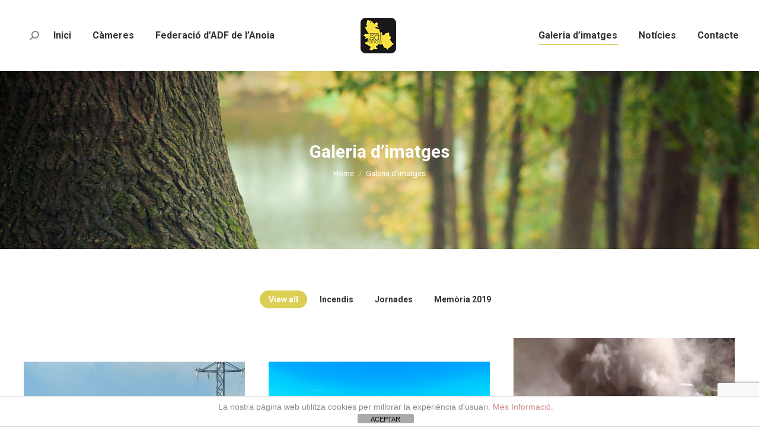

--- FILE ---
content_type: text/html; charset=UTF-8
request_url: https://www.federacioadfanoia.cat/galeria-imatges-adf/?term=&orderby=date&order=DESC
body_size: 13640
content:
<!DOCTYPE html> <!--[if !(IE 6) | !(IE 7) | !(IE 8)  ]><!--><html lang="ca" class="no-js"> <!--<![endif]--><head><meta charset="UTF-8" /><meta name="viewport" content="width=device-width, initial-scale=1, maximum-scale=1, user-scalable=0"/><meta name="theme-color" content="#dbcf53"/><link rel="profile" href="https://gmpg.org/xfn/11" /><meta name='robots' content='index, follow, max-image-preview:large, max-snippet:-1, max-video-preview:-1' /><link rel="stylesheet" href="https://www.federacioadfanoia.cat/wp-content/cache/minify/aa8f9.css" media="all" />
<title>Galeria d&#039;imatges - Federació ADF Anoia</title><link rel="canonical" href="https://www.federacioadfanoia.cat/galeria-imatges-adf/" /><meta property="og:locale" content="ca_ES" /><meta property="og:type" content="article" /><meta property="og:title" content="Galeria d&#039;imatges - Federació ADF Anoia" /><meta property="og:url" content="https://www.federacioadfanoia.cat/galeria-imatges-adf/" /><meta property="og:site_name" content="Federació ADF Anoia" /><meta property="article:publisher" content="https://www.facebook.com/adfanoia/" /><meta property="article:modified_time" content="2016-12-23T13:26:17+00:00" /><meta name="twitter:card" content="summary_large_image" /><meta name="twitter:site" content="@adfanoia" /> <script type="application/ld+json" class="yoast-schema-graph">{"@context":"https://schema.org","@graph":[{"@type":"WebPage","@id":"https://www.federacioadfanoia.cat/galeria-imatges-adf/","url":"https://www.federacioadfanoia.cat/galeria-imatges-adf/","name":"Galeria d'imatges - Federació ADF Anoia","isPartOf":{"@id":"https://www.federacioadfanoia.cat/#website"},"datePublished":"2016-12-03T21:58:06+00:00","dateModified":"2016-12-23T13:26:17+00:00","breadcrumb":{"@id":"https://www.federacioadfanoia.cat/galeria-imatges-adf/#breadcrumb"},"inLanguage":"ca","potentialAction":[{"@type":"ReadAction","target":["https://www.federacioadfanoia.cat/galeria-imatges-adf/"]}]},{"@type":"BreadcrumbList","@id":"https://www.federacioadfanoia.cat/galeria-imatges-adf/#breadcrumb","itemListElement":[{"@type":"ListItem","position":1,"name":"Portada","item":"https://www.federacioadfanoia.cat/"},{"@type":"ListItem","position":2,"name":"Galeria d&#8217;imatges"}]},{"@type":"WebSite","@id":"https://www.federacioadfanoia.cat/#website","url":"https://www.federacioadfanoia.cat/","name":"Federació ADF Anoia","description":"La Federació d&#039;ADF de l&#039;Anoia dóna assessorament tècnic, suport administratiu, realitza cursos de formació per al voluntariat i coordina programes de prevenció i extinció d&#039;incendis forestals.","potentialAction":[{"@type":"SearchAction","target":{"@type":"EntryPoint","urlTemplate":"https://www.federacioadfanoia.cat/?s={search_term_string}"},"query-input":{"@type":"PropertyValueSpecification","valueRequired":true,"valueName":"search_term_string"}}],"inLanguage":"ca"}]}</script> <link rel='dns-prefetch' href='//fonts.googleapis.com' /><link rel="alternate" type="application/rss+xml" title="Federació ADF Anoia &raquo; Canal d&#039;informació" href="https://www.federacioadfanoia.cat/feed/" /><link rel="alternate" type="application/rss+xml" title="Federació ADF Anoia &raquo; Canal dels comentaris" href="https://www.federacioadfanoia.cat/comments/feed/" /> <script>window._wpemojiSettings = {"baseUrl":"https:\/\/s.w.org\/images\/core\/emoji\/16.0.1\/72x72\/","ext":".png","svgUrl":"https:\/\/s.w.org\/images\/core\/emoji\/16.0.1\/svg\/","svgExt":".svg","source":{"concatemoji":"https:\/\/www.federacioadfanoia.cat\/wp-includes\/js\/wp-emoji-release.min.js?ver=6.8.3"}};
/*! This file is auto-generated */
!function(s,n){var o,i,e;function c(e){try{var t={supportTests:e,timestamp:(new Date).valueOf()};sessionStorage.setItem(o,JSON.stringify(t))}catch(e){}}function p(e,t,n){e.clearRect(0,0,e.canvas.width,e.canvas.height),e.fillText(t,0,0);var t=new Uint32Array(e.getImageData(0,0,e.canvas.width,e.canvas.height).data),a=(e.clearRect(0,0,e.canvas.width,e.canvas.height),e.fillText(n,0,0),new Uint32Array(e.getImageData(0,0,e.canvas.width,e.canvas.height).data));return t.every(function(e,t){return e===a[t]})}function u(e,t){e.clearRect(0,0,e.canvas.width,e.canvas.height),e.fillText(t,0,0);for(var n=e.getImageData(16,16,1,1),a=0;a<n.data.length;a++)if(0!==n.data[a])return!1;return!0}function f(e,t,n,a){switch(t){case"flag":return n(e,"\ud83c\udff3\ufe0f\u200d\u26a7\ufe0f","\ud83c\udff3\ufe0f\u200b\u26a7\ufe0f")?!1:!n(e,"\ud83c\udde8\ud83c\uddf6","\ud83c\udde8\u200b\ud83c\uddf6")&&!n(e,"\ud83c\udff4\udb40\udc67\udb40\udc62\udb40\udc65\udb40\udc6e\udb40\udc67\udb40\udc7f","\ud83c\udff4\u200b\udb40\udc67\u200b\udb40\udc62\u200b\udb40\udc65\u200b\udb40\udc6e\u200b\udb40\udc67\u200b\udb40\udc7f");case"emoji":return!a(e,"\ud83e\udedf")}return!1}function g(e,t,n,a){var r="undefined"!=typeof WorkerGlobalScope&&self instanceof WorkerGlobalScope?new OffscreenCanvas(300,150):s.createElement("canvas"),o=r.getContext("2d",{willReadFrequently:!0}),i=(o.textBaseline="top",o.font="600 32px Arial",{});return e.forEach(function(e){i[e]=t(o,e,n,a)}),i}function t(e){var t=s.createElement("script");t.src=e,t.defer=!0,s.head.appendChild(t)}"undefined"!=typeof Promise&&(o="wpEmojiSettingsSupports",i=["flag","emoji"],n.supports={everything:!0,everythingExceptFlag:!0},e=new Promise(function(e){s.addEventListener("DOMContentLoaded",e,{once:!0})}),new Promise(function(t){var n=function(){try{var e=JSON.parse(sessionStorage.getItem(o));if("object"==typeof e&&"number"==typeof e.timestamp&&(new Date).valueOf()<e.timestamp+604800&&"object"==typeof e.supportTests)return e.supportTests}catch(e){}return null}();if(!n){if("undefined"!=typeof Worker&&"undefined"!=typeof OffscreenCanvas&&"undefined"!=typeof URL&&URL.createObjectURL&&"undefined"!=typeof Blob)try{var e="postMessage("+g.toString()+"("+[JSON.stringify(i),f.toString(),p.toString(),u.toString()].join(",")+"));",a=new Blob([e],{type:"text/javascript"}),r=new Worker(URL.createObjectURL(a),{name:"wpTestEmojiSupports"});return void(r.onmessage=function(e){c(n=e.data),r.terminate(),t(n)})}catch(e){}c(n=g(i,f,p,u))}t(n)}).then(function(e){for(var t in e)n.supports[t]=e[t],n.supports.everything=n.supports.everything&&n.supports[t],"flag"!==t&&(n.supports.everythingExceptFlag=n.supports.everythingExceptFlag&&n.supports[t]);n.supports.everythingExceptFlag=n.supports.everythingExceptFlag&&!n.supports.flag,n.DOMReady=!1,n.readyCallback=function(){n.DOMReady=!0}}).then(function(){return e}).then(function(){var e;n.supports.everything||(n.readyCallback(),(e=n.source||{}).concatemoji?t(e.concatemoji):e.wpemoji&&e.twemoji&&(t(e.twemoji),t(e.wpemoji)))}))}((window,document),window._wpemojiSettings);</script> <link rel='stylesheet' id='ls-google-fonts-css' href='https://fonts.googleapis.com/css?family=Lato:100,300,regular,700,900%7COpen+Sans:300%7CIndie+Flower:regular%7COswald:300,regular,700&#038;subset=latin%2Clatin-ext' media='all' /><link rel="stylesheet" href="https://www.federacioadfanoia.cat/wp-content/cache/minify/07204.css" media="all" />
<link rel='stylesheet' id='dt-web-fonts-css' href='https://fonts.googleapis.com/css?family=Roboto:400,500,600,700' media='all' /><link rel="stylesheet" href="https://www.federacioadfanoia.cat/wp-content/cache/minify/78bcf.css" media="all" />
 <script  src="https://www.federacioadfanoia.cat/wp-content/cache/minify/d52ed.js"></script>
 <script id="layerslider-js-extra">var LS_Meta = {"v":"5.6.10"};</script> <script id="front-principal-js-extra">var cdp_cookies_info = {"url_plugin":"https:\/\/www.federacioadfanoia.cat\/wp-content\/plugins\/asesor-cookies-para-la-ley-en-espana\/plugin.php","url_admin_ajax":"https:\/\/www.federacioadfanoia.cat\/wp-admin\/admin-ajax.php"};</script> <script id="dt-above-fold-js-extra">var dtLocal = {"themeUrl":"https:\/\/www.federacioadfanoia.cat\/wp-content\/themes\/dt-the7","passText":"To view this protected post, enter the password below:","moreButtonText":{"loading":"Loading...","loadMore":"Load more"},"postID":"86","ajaxurl":"https:\/\/www.federacioadfanoia.cat\/wp-admin\/admin-ajax.php","REST":{"baseUrl":"https:\/\/www.federacioadfanoia.cat\/wp-json\/the7\/v1","endpoints":{"sendMail":"\/send-mail"}},"contactMessages":{"required":"One or more fields have an error. Please check and try again.","terms":"Please accept the privacy policy.","fillTheCaptchaError":"Please, fill the captcha."},"captchaSiteKey":"","ajaxNonce":"3cde693230","pageData":{"type":"page","template":"albums","layout":"masonry"},"themeSettings":{"smoothScroll":"off","lazyLoading":true,"desktopHeader":{"height":120},"ToggleCaptionEnabled":"disabled","ToggleCaption":"Navigation","floatingHeader":{"showAfter":94,"showMenu":true,"height":90,"logo":{"showLogo":true,"html":"<img class=\" preload-me\" src=\"https:\/\/www.federacioadfanoia.cat\/wp-content\/uploads\/2016\/12\/logo.png\" srcset=\"https:\/\/www.federacioadfanoia.cat\/wp-content\/uploads\/2016\/12\/logo.png 60w, https:\/\/www.federacioadfanoia.cat\/wp-content\/uploads\/2016\/12\/logo.png 60w\" width=\"60\" height=\"60\"   sizes=\"60px\" alt=\"Federaci\u00f3 ADF Anoia\" \/>","url":"https:\/\/www.federacioadfanoia.cat\/"}},"topLine":{"floatingTopLine":{"logo":{"showLogo":false,"html":""}}},"mobileHeader":{"firstSwitchPoint":992,"secondSwitchPoint":778,"firstSwitchPointHeight":60,"secondSwitchPointHeight":60,"mobileToggleCaptionEnabled":"disabled","mobileToggleCaption":"Menu"},"stickyMobileHeaderFirstSwitch":{"logo":{"html":"<img class=\" preload-me\" src=\"https:\/\/www.federacioadfanoia.cat\/wp-content\/uploads\/2016\/12\/logo.png\" srcset=\"https:\/\/www.federacioadfanoia.cat\/wp-content\/uploads\/2016\/12\/logo.png 60w\" width=\"60\" height=\"60\"   sizes=\"60px\" alt=\"Federaci\u00f3 ADF Anoia\" \/>"}},"stickyMobileHeaderSecondSwitch":{"logo":{"html":"<img class=\" preload-me\" src=\"https:\/\/www.federacioadfanoia.cat\/wp-content\/uploads\/2016\/12\/logo.png\" srcset=\"https:\/\/www.federacioadfanoia.cat\/wp-content\/uploads\/2016\/12\/logo.png 60w\" width=\"60\" height=\"60\"   sizes=\"60px\" alt=\"Federaci\u00f3 ADF Anoia\" \/>"}},"sidebar":{"switchPoint":992},"boxedWidth":"1280px"},"VCMobileScreenWidth":"768"};
var dtShare = {"shareButtonText":{"facebook":"Share on Facebook","twitter":"Share on X","pinterest":"Pin it","linkedin":"Share on Linkedin","whatsapp":"Share on Whatsapp"},"overlayOpacity":"85"};</script> <script></script><meta name="generator" content="Powered by LayerSlider 5.6.10 - Multi-Purpose, Responsive, Parallax, Mobile-Friendly Slider Plugin for WordPress." /><link rel="https://api.w.org/" href="https://www.federacioadfanoia.cat/wp-json/" /><link rel="alternate" title="JSON" type="application/json" href="https://www.federacioadfanoia.cat/wp-json/wp/v2/pages/86" /><link rel="EditURI" type="application/rsd+xml" title="RSD" href="https://www.federacioadfanoia.cat/xmlrpc.php?rsd" /><meta name="generator" content="WordPress 6.8.3" /><link rel='shortlink' href='https://www.federacioadfanoia.cat/?p=86' /><link rel="alternate" title="oEmbed (JSON)" type="application/json+oembed" href="https://www.federacioadfanoia.cat/wp-json/oembed/1.0/embed?url=https%3A%2F%2Fwww.federacioadfanoia.cat%2Fgaleria-imatges-adf%2F" /><link rel="alternate" title="oEmbed (XML)" type="text/xml+oembed" href="https://www.federacioadfanoia.cat/wp-json/oembed/1.0/embed?url=https%3A%2F%2Fwww.federacioadfanoia.cat%2Fgaleria-imatges-adf%2F&#038;format=xml" /><meta name="generator" content="Powered by WPBakery Page Builder - drag and drop page builder for WordPress."/> <script type="text/javascript" id="the7-loader-script">document.addEventListener("DOMContentLoaded", function(event) {
	var load = document.getElementById("load");
	if(!load.classList.contains('loader-removed')){
		var removeLoading = setTimeout(function() {
			load.className += " loader-removed";
		}, 300);
	}
});</script> <link rel="icon" href="https://www.federacioadfanoia.cat/wp-content/uploads/2016/12/cropped-logo-32x32.png" sizes="32x32" /><link rel="icon" href="https://www.federacioadfanoia.cat/wp-content/uploads/2016/12/cropped-logo-192x192.png" sizes="192x192" /><link rel="apple-touch-icon" href="https://www.federacioadfanoia.cat/wp-content/uploads/2016/12/cropped-logo-180x180.png" /><meta name="msapplication-TileImage" content="https://www.federacioadfanoia.cat/wp-content/uploads/2016/12/cropped-logo-270x270.png" /> <noscript><style>.wpb_animate_when_almost_visible { opacity: 1; }</style></noscript></head><body id="the7-body" class="wp-singular page-template page-template-template-albums page-template-template-albums-php page page-id-86 wp-embed-responsive wp-theme-dt-the7 the7-core-ver-2.7.12 albums layout-masonry-grid description-on-hover fancy-header-on dt-responsive-on right-mobile-menu-close-icon ouside-menu-close-icon mobile-hamburger-close-bg-enable mobile-hamburger-close-bg-hover-enable  fade-medium-mobile-menu-close-icon fade-medium-menu-close-icon srcset-enabled btn-flat custom-btn-color custom-btn-hover-color phantom-sticky phantom-shadow-decoration phantom-main-logo-on sticky-mobile-header top-header first-switch-logo-left first-switch-menu-right second-switch-logo-left second-switch-menu-right right-mobile-menu layzr-loading-on popup-message-style the7-ver-12.10.0 dt-fa-compatibility wpb-js-composer js-comp-ver-8.7.1 vc_responsive"><div id="load" class="spinner-loader"><div class="load-wrap"> <svg width="75px" height="75px" xmlns="http://www.w3.org/2000/svg" viewBox="0 0 100 100" preserveAspectRatio="xMidYMid"> <rect class="the7-spinner-animate-1" rx="5" ry="5" transform="rotate(0 50 50) translate(0 -30)"></rect> <rect class="the7-spinner-animate-2" rx="5" ry="5" transform="rotate(30 50 50) translate(0 -30)"></rect> <rect class="the7-spinner-animate-3" rx="5" ry="5" transform="rotate(60 50 50) translate(0 -30)"></rect> <rect class="the7-spinner-animate-4" rx="5" ry="5" transform="rotate(90 50 50) translate(0 -30)"></rect> <rect class="the7-spinner-animate-5" rx="5" ry="5" transform="rotate(120 50 50) translate(0 -30)"></rect> <rect class="the7-spinner-animate-6" rx="5" ry="5" transform="rotate(150 50 50) translate(0 -30)"></rect> <rect class="the7-spinner-animate-7" rx="5" ry="5" transform="rotate(180 50 50) translate(0 -30)"></rect> <rect class="the7-spinner-animate-8" rx="5" ry="5" transform="rotate(210 50 50) translate(0 -30)"></rect> <rect class="the7-spinner-animate-9" rx="5" ry="5" transform="rotate(240 50 50) translate(0 -30)"></rect> <rect class="the7-spinner-animate-10" rx="5" ry="5" transform="rotate(270 50 50) translate(0 -30)"></rect> <rect class="the7-spinner-animate-11" rx="5" ry="5" transform="rotate(300 50 50) translate(0 -30)"></rect> <rect class="the7-spinner-animate-12" rx="5" ry="5" transform="rotate(330 50 50) translate(0 -30)"></rect> </svg></div></div><div id="page" > <a class="skip-link screen-reader-text" href="#content">Skip to content</a><div class="masthead split-header outside widgets full-height shadow-decoration shadow-mobile-header-decoration small-mobile-menu-icon dt-parent-menu-clickable show-sub-menu-on-hover show-device-logo show-mobile-logo" ><div class="top-bar full-width-line top-bar-empty top-bar-line-hide"><div class="top-bar-bg" ></div><div class="mini-widgets left-widgets"></div><div class="mini-widgets right-widgets"></div></div><header class="header-bar" role="banner"><div class="branding"><div id="site-title" class="assistive-text">Federació ADF Anoia</div><div id="site-description" class="assistive-text">La Federació d&#039;ADF de l&#039;Anoia dóna assessorament tècnic, suport administratiu, realitza cursos de formació per al voluntariat i coordina programes de prevenció i extinció d&#039;incendis forestals.</div> <a class="same-logo" href="https://www.federacioadfanoia.cat/"><img class=" preload-me" src="https://www.federacioadfanoia.cat/wp-content/uploads/2016/12/logo.png" srcset="https://www.federacioadfanoia.cat/wp-content/uploads/2016/12/logo.png 60w, https://www.federacioadfanoia.cat/wp-content/uploads/2016/12/logo.png 60w" width="60" height="60"   sizes="60px" alt="Federació ADF Anoia" /><img class="mobile-logo preload-me" src="https://www.federacioadfanoia.cat/wp-content/uploads/2016/12/logo.png" srcset="https://www.federacioadfanoia.cat/wp-content/uploads/2016/12/logo.png 60w" width="60" height="60"   sizes="60px" alt="Federació ADF Anoia" /></a></div><nav class="navigation"><ul id="split_left-menu" class="main-nav underline-decoration l-to-r-line outside-item-remove-margin"><li class="menu-item menu-item-type-post_type menu-item-object-page menu-item-home menu-item-13 first depth-0"><a href='https://www.federacioadfanoia.cat/' data-level='1'><span class="menu-item-text"><span class="menu-text">Inici</span></span></a></li><li class="menu-item menu-item-type-post_type menu-item-object-page menu-item-1147 depth-0"><a href='https://www.federacioadfanoia.cat/cameres/' data-level='1'><span class="menu-item-text"><span class="menu-text">Càmeres</span></span></a></li><li class="menu-item menu-item-type-post_type menu-item-object-page menu-item-has-children menu-item-90 last has-children depth-0"><a href='https://www.federacioadfanoia.cat/federacio-adf-anoia/' data-level='1' aria-haspopup='true' aria-expanded='false'><span class="menu-item-text"><span class="menu-text">Federació d&#8217;ADF de l&#8217;Anoia</span></span></a><ul class="sub-nav hover-style-bg level-arrows-on" role="group"><li class="menu-item menu-item-type-post_type menu-item-object-page menu-item-150 first depth-1"><a href='https://www.federacioadfanoia.cat/adf-federacio-anoia/' data-level='2'><span class="menu-item-text"><span class="menu-text">Les ADF de la Federació de l&#8217;Anoia</span></span></a></li><li class="menu-item menu-item-type-post_type menu-item-object-page menu-item-216 depth-1"><a href='https://www.federacioadfanoia.cat/junta-directiva/' data-level='2'><span class="menu-item-text"><span class="menu-text">Junta directiva</span></span></a></li><li class="menu-item menu-item-type-custom menu-item-object-custom menu-item-462 depth-1"><a href='http://federacioadf.quickconnect.to' target='_blank' data-level='2'><span class="menu-item-text"><span class="menu-text">Intranet Federació d&#8217;ADF de l&#8217;Anoia</span></span></a></li><li class="menu-item menu-item-type-post_type menu-item-object-page menu-item-217 depth-1"><a href='https://www.federacioadfanoia.cat/adreces/' data-level='2'><span class="menu-item-text"><span class="menu-text">Adreces d&#8217;interès</span></span></a></li><li class="menu-item menu-item-type-post_type menu-item-object-page menu-item-221 depth-1"><a href='https://www.federacioadfanoia.cat/documents-interes/' data-level='2'><span class="menu-item-text"><span class="menu-text">Documents d&#8217;interès</span></span></a></li><li class="menu-item menu-item-type-post_type menu-item-object-page menu-item-421 depth-1"><a href='https://www.federacioadfanoia.cat/calendari-activitats-anoia/' data-level='2'><span class="menu-item-text"><span class="menu-text">Calendari d&#8217;Activitats</span></span></a></li></ul></li></ul><div class="mini-widgets"><div class="mini-search show-on-desktop near-logo-first-switch near-logo-second-switch popup-search custom-icon"><form class="searchform mini-widget-searchform" role="search" method="get" action="https://www.federacioadfanoia.cat/"><div class="screen-reader-text">Search:</div> <a href="" class="submit text-disable"><i class=" mw-icon the7-mw-icon-search-bold"></i></a><div class="popup-search-wrap"> <input type="text" aria-label="Search" class="field searchform-s" name="s" value="" placeholder="Type and hit enter …" title="Search form"/> <a href="" class="search-icon"  aria-label="Search"><i class="the7-mw-icon-search-bold" aria-hidden="true"></i></a></div> <input type="submit" class="assistive-text searchsubmit" value="Go!"/></form></div></div></nav><nav class="navigation"><ul id="split_right-menu" class="main-nav underline-decoration l-to-r-line outside-item-remove-margin"><li class="menu-item menu-item-type-post_type menu-item-object-page current-menu-item page_item page-item-86 current_page_item menu-item-89 act first depth-0"><a href='https://www.federacioadfanoia.cat/galeria-imatges-adf/' data-level='1'><span class="menu-item-text"><span class="menu-text">Galeria d&#8217;imatges</span></span></a></li><li class="menu-item menu-item-type-post_type menu-item-object-page menu-item-81 depth-0"><a href='https://www.federacioadfanoia.cat/noticies/' data-level='1'><span class="menu-item-text"><span class="menu-text">Notícies</span></span></a></li><li class="menu-item menu-item-type-post_type menu-item-object-page menu-item-19 last depth-0"><a href='https://www.federacioadfanoia.cat/contacte/' data-level='1'><span class="menu-item-text"><span class="menu-text">Contacte</span></span></a></li></ul></nav></header></div><div role="navigation" aria-label="Main Menu" class="dt-mobile-header mobile-menu-show-divider"><div class="dt-close-mobile-menu-icon" aria-label="Close" role="button" tabindex="0"><div class="close-line-wrap"><span class="close-line"></span><span class="close-line"></span><span class="close-line"></span></div></div><ul id="mobile-menu" class="mobile-main-nav"><li class="menu-item menu-item-type-post_type menu-item-object-page menu-item-home menu-item-443 first depth-0"><a href='https://www.federacioadfanoia.cat/' data-level='1'><span class="menu-item-text"><span class="menu-text">Inici</span></span></a></li><li class="menu-item menu-item-type-post_type menu-item-object-page menu-item-has-children menu-item-448 has-children depth-0"><a href='https://www.federacioadfanoia.cat/federacio-adf-anoia/' data-level='1' aria-haspopup='true' aria-expanded='false'><span class="menu-item-text"><span class="menu-text">Federació d&#8217;ADF de l&#8217;Anoia</span></span></a><ul class="sub-nav hover-style-bg level-arrows-on" role="group"><li class="menu-item menu-item-type-post_type menu-item-object-page menu-item-451 first depth-1"><a href='https://www.federacioadfanoia.cat/adf-federacio-anoia/' data-level='2'><span class="menu-item-text"><span class="menu-text">Les ADF de la Federació de l&#8217;Anoia</span></span></a></li><li class="menu-item menu-item-type-post_type menu-item-object-page menu-item-444 depth-1"><a href='https://www.federacioadfanoia.cat/adreces/' data-level='2'><span class="menu-item-text"><span class="menu-text">Adreces d&#8217;interès</span></span></a></li><li class="menu-item menu-item-type-post_type menu-item-object-page menu-item-447 depth-1"><a href='https://www.federacioadfanoia.cat/documents-interes/' data-level='2'><span class="menu-item-text"><span class="menu-text">Documents d&#8217;interès</span></span></a></li><li class="menu-item menu-item-type-post_type menu-item-object-page menu-item-450 depth-1"><a href='https://www.federacioadfanoia.cat/junta-directiva/' data-level='2'><span class="menu-item-text"><span class="menu-text">Junta directiva</span></span></a></li><li class="menu-item menu-item-type-custom menu-item-object-custom menu-item-460 depth-1"><a href='http://federacioadf.quickconnect.to' data-level='2'><span class="menu-item-text"><span class="menu-text">Intranet Federació d&#8217;ADF de l&#8217;Anoia</span></span></a></li><li class="menu-item menu-item-type-post_type menu-item-object-page menu-item-445 depth-1"><a href='https://www.federacioadfanoia.cat/calendari-activitats-anoia/' data-level='2'><span class="menu-item-text"><span class="menu-text">Calendari d&#8217;Activitats de la Federació d&#8217;ADF de l&#8217;Anoia</span></span></a></li></ul></li><li class="menu-item menu-item-type-post_type menu-item-object-page current-menu-item page_item page-item-86 current_page_item menu-item-449 act depth-0"><a href='https://www.federacioadfanoia.cat/galeria-imatges-adf/' data-level='1'><span class="menu-item-text"><span class="menu-text">Galeria d&#8217;imatges</span></span></a></li><li class="menu-item menu-item-type-post_type menu-item-object-page menu-item-452 depth-0"><a href='https://www.federacioadfanoia.cat/noticies/' data-level='1'><span class="menu-item-text"><span class="menu-text">Notícies</span></span></a></li><li class="menu-item menu-item-type-post_type menu-item-object-page menu-item-446 last depth-0"><a href='https://www.federacioadfanoia.cat/contacte/' data-level='1'><span class="menu-item-text"><span class="menu-text">Contacte</span></span></a></li></ul><div class='mobile-mini-widgets-in-menu'></div></div><style id="the7-page-content-style">.fancy-header {
  background-image: url('https://www.federacioadfanoia.cat/wp-content/uploads/2016/12/bosc.jpg');
  background-repeat: no-repeat;
  background-position: left bottom;
  background-size: cover;
  background-color: #222222;
}
.mobile-false .fancy-header {
  background-attachment: scroll;
}
.fancy-header .wf-wrap {
  min-height: 300px;
  padding-top: 0px;
  padding-bottom: 0px;
}
.fancy-header .fancy-title {
  font-size: 30px;
  line-height: 36px;
  color: #ffffff;
  text-transform: none;
}
.fancy-header .fancy-subtitle {
  font-size: 18px;
  line-height: 26px;
  color: #ffffff;
  text-transform: none;
}
.fancy-header .breadcrumbs {
  color: #ffffff;
}
.fancy-header-overlay {
  background: rgba(0,0,0,0.5);
}
@media screen and (max-width: 778px) {
  .fancy-header .wf-wrap {
    min-height: 70px;
  }
  .fancy-header .fancy-title {
    font-size: 30px;
    line-height: 38px;
  }
  .fancy-header .fancy-subtitle {
    font-size: 20px;
    line-height: 28px;
  }
  .fancy-header.breadcrumbs-mobile-off .breadcrumbs {
    display: none;
  }
  #fancy-header > .wf-wrap {
    flex-flow: column wrap;
    align-items: center;
    justify-content: center;
    padding-bottom: 0px !important;
  }
  .fancy-header.title-left .breadcrumbs {
    text-align: center;
    float: none;
  }
  .breadcrumbs {
    margin-bottom: 10px;
  }
  .breadcrumbs.breadcrumbs-bg {
    margin-top: 10px;
  }
  .fancy-header.title-right .breadcrumbs {
    margin: 10px 0 10px 0;
  }
  #fancy-header .hgroup,
  #fancy-header .breadcrumbs {
    text-align: center;
  }
  .fancy-header .hgroup {
    padding-bottom: 5px;
  }
  .breadcrumbs-off .hgroup {
    padding-bottom: 5px;
  }
  .title-right .hgroup {
    padding: 0 0 5px 0;
  }
  .title-right.breadcrumbs-off .hgroup {
    padding-top: 5px;
  }
  .title-left.disabled-bg .breadcrumbs {
    margin-bottom: 0;
  }
}</style><header id="fancy-header" class="fancy-header breadcrumbs-mobile-off title-center fancy-parallax-bg" data-prlx-speed="0.5"><div class="wf-wrap"><div class="fancy-title-head hgroup"><h1 class="fancy-title entry-title" ><span>Galeria d&#8217;imatges</span></h1></div><div class="assistive-text">You are here:</div><ol class="breadcrumbs text-small" itemscope itemtype="https://schema.org/BreadcrumbList"><li itemprop="itemListElement" itemscope itemtype="https://schema.org/ListItem"><a itemprop="item" href="https://www.federacioadfanoia.cat/" title="Home"><span itemprop="name">Home</span></a><meta itemprop="position" content="1" /></li><li class="current" itemprop="itemListElement" itemscope itemtype="https://schema.org/ListItem"><span itemprop="name">Galeria d&#8217;imatges</span><meta itemprop="position" content="2" /></li></ol></div></header><div id="main" class="sidebar-none sidebar-divider-vertical"><div class="main-gradient"></div><div class="wf-wrap"><div class="wf-container-main"><div id="content" class="content" role="main"><div class="filter with-ajax extras-off filter-bg-decoration"><div class="filter-categories" data-default-order="desc" data-default-orderby="date"><a href="https://www.federacioadfanoia.cat/galeria-imatges-adf/" class="show-all act" data-filter="*" aria-label="Apply filter: View all">View all</a><a href="https://www.federacioadfanoia.cat/galeria-imatges-adf/?term=6" class="incendis" data-filter=".category-6" aria-label="Apply filter: Incendis">Incendis</a><a href="https://www.federacioadfanoia.cat/galeria-imatges-adf/?term=7" class="jornades" data-filter=".category-7" aria-label="Apply filter: Jornades">Jornades</a><a href="https://www.federacioadfanoia.cat/galeria-imatges-adf/?term=71" class="memoria-2019" data-filter=".category-71" aria-label="Apply filter: Memòria 2019">Memòria 2019</a></div></div><div class="full-width-wrap"><div class="wf-container dt-albums-template with-ajax loading-effect-fade-in lazy-loading-mode iso-container description-on-hover hover-style-one content-align-centre" data-padding="20px" data-cur-page="1" data-width="200px" data-columns="3" aria-live="assertive"><div class="wf-cell iso-item category-0" data-post-id="1263" data-date="2022-04-17T08:48:03+00:00" data-name="2021"><article class="post post-1263 dt_gallery type-dt_gallery status-publish hentry no-img text-centered"><figure class="rollover-project links-hovers-disabled"><figcaption class="rollover-content"><div class="rollover-content-container"><h3 class="entry-title"><a href="https://www.federacioadfanoia.cat/dt_gallery/2021/" title="2021" class="dt-trigger-first-pswp">2021</a></h3></div></figcaption></figure></article></div><div class="wf-cell iso-item category-6" data-post-id="1071" data-date="2020-06-06T16:39:48+00:00" data-name="5 juny 2020  Incendi Santa Margarida de Montbui"><article class="post post-1071 dt_gallery type-dt_gallery status-publish hentry dt_gallery_category-incendis dt_gallery_category-6 no-img text-centered"><figure class="rollover-project links-hovers-disabled"><figcaption class="rollover-content"><div class="rollover-content-container"><h3 class="entry-title"><a href="https://www.federacioadfanoia.cat/dt_gallery/5-juny-2020-incendi-santa-margarida-montbui/" title="5 juny 2020  Incendi Santa Margarida de Montbui" class="dt-trigger-first-pswp">5 juny 2020  Incendi Santa Margarida de Montbui</a></h3></div></figcaption></figure></article></div><div class="wf-cell iso-item category-6 category-71" data-post-id="990" data-date="2020-02-22T18:18:27+00:00" data-name="Incendi desballestadora de Vallbona de l&#039;Anoia i  Feines IF Capellades"><article class="post post-990 dt_gallery type-dt_gallery status-publish hentry dt_gallery_category-incendis dt_gallery_category-memoria-2019 dt_gallery_category-6 dt_gallery_category-71 text-centered"><figure class="rollover-project links-hovers-disabled"> <a href="https://www.federacioadfanoia.cat/wp-content/uploads/2020/02/IMG-20190727-WA0003.jpg" class="rollover-click-target dt-gallery-pswp layzr-bg"   aria-label="Gallery image" title="IMG-20190727-WA0003"><img src="data:image/svg+xml,%3Csvg%20xmlns%3D&#39;http%3A%2F%2Fwww.w3.org%2F2000%2Fsvg&#39;%20viewBox%3D&#39;0%200%20650%20867&#39;%2F%3E" data-src="https://www.federacioadfanoia.cat/wp-content/uploads/2020/02/IMG-20190727-WA0003-650x867.jpg" data-srcset="https://www.federacioadfanoia.cat/wp-content/uploads/2020/02/IMG-20190727-WA0003-650x867.jpg 650w, https://www.federacioadfanoia.cat/wp-content/uploads/2020/02/IMG-20190727-WA0003.jpg 971w" loading="eager" style="--ratio: 650 / 867" sizes="(max-width: 650px) 100vw, 650px" class="preload-me iso-lazy-load aspect" alt="" title="IMG-20190727-WA0003" width="650" height="867"  /></a><div class="dt-gallery-container dt-album"><a href="https://www.federacioadfanoia.cat/wp-content/uploads/2020/02/IMG-20190727-WA0003.jpg" title="IMG-20190727-WA0003" class="dt-pswp-item" data-large_image_width="972" data-large_image_height = "1296" data-dt-img-description="" data-dt-location="https://www.federacioadfanoia.cat/dt_gallery/incendi-desballestadora-vallbona-lanoia-feines-if-capellades/img-20190727-wa0003/"  aria-label="Gallery image"></a><a href="https://www.federacioadfanoia.cat/wp-content/uploads/2020/02/IMG-20190727-WA0005.jpg" title="IMG-20190727-WA0005" class="dt-pswp-item" data-large_image_width="972" data-large_image_height = "1296" data-dt-img-description="" data-dt-location="https://www.federacioadfanoia.cat/dt_gallery/incendi-desballestadora-vallbona-lanoia-feines-if-capellades/img-20190727-wa0005/"  aria-label="Gallery image"></a><a href="https://www.federacioadfanoia.cat/wp-content/uploads/2020/02/IMG-20190727-WA0007.jpg" title="IMG-20190727-WA0007" class="dt-pswp-item" data-large_image_width="1600" data-large_image_height = "900" data-dt-img-description="" data-dt-location="https://www.federacioadfanoia.cat/dt_gallery/incendi-desballestadora-vallbona-lanoia-feines-if-capellades/img-20190727-wa0007/"  aria-label="Gallery image"></a><a href="https://www.federacioadfanoia.cat/wp-content/uploads/2020/02/IMG-20190727-WA0008.jpg" title="IMG-20190727-WA0008" class="dt-pswp-item" data-large_image_width="1600" data-large_image_height = "900" data-dt-img-description="" data-dt-location="https://www.federacioadfanoia.cat/dt_gallery/incendi-desballestadora-vallbona-lanoia-feines-if-capellades/img-20190727-wa0008/"  aria-label="Gallery image"></a><a href="https://www.federacioadfanoia.cat/wp-content/uploads/2020/02/IMG-20190727-WA0015.jpg" title="IMG-20190727-WA0015" class="dt-pswp-item" data-large_image_width="972" data-large_image_height = "1296" data-dt-img-description="" data-dt-location="https://www.federacioadfanoia.cat/dt_gallery/incendi-desballestadora-vallbona-lanoia-feines-if-capellades/img-20190727-wa0015/"  aria-label="Gallery image"></a><a href="https://www.federacioadfanoia.cat/wp-content/uploads/2020/02/IMG-20190727-WA0016.jpg" title="IMG-20190727-WA0016" class="dt-pswp-item" data-large_image_width="972" data-large_image_height = "1296" data-dt-img-description="" data-dt-location="https://www.federacioadfanoia.cat/dt_gallery/incendi-desballestadora-vallbona-lanoia-feines-if-capellades/img-20190727-wa0016/"  aria-label="Gallery image"></a><a href="https://www.federacioadfanoia.cat/wp-content/uploads/2020/02/IMG-20190727-WA0020.jpg" title="IMG-20190727-WA0020" class="dt-pswp-item" data-large_image_width="900" data-large_image_height = "1600" data-dt-img-description="" data-dt-location="https://www.federacioadfanoia.cat/dt_gallery/incendi-desballestadora-vallbona-lanoia-feines-if-capellades/img-20190727-wa0020/"  aria-label="Gallery image"></a><a href="https://www.federacioadfanoia.cat/wp-content/uploads/2020/02/IMG-20190727-WA0022.jpg" title="IMG-20190727-WA0022" class="dt-pswp-item" data-large_image_width="1600" data-large_image_height = "898" data-dt-img-description="" data-dt-location="https://www.federacioadfanoia.cat/dt_gallery/incendi-desballestadora-vallbona-lanoia-feines-if-capellades/img-20190727-wa0022/"  aria-label="Gallery image"></a><a href="https://www.federacioadfanoia.cat/wp-content/uploads/2020/02/IMG-20190727-WA0023.jpg" title="IMG-20190727-WA0023" class="dt-pswp-item" data-large_image_width="1200" data-large_image_height = "1600" data-dt-img-description="" data-dt-location="https://www.federacioadfanoia.cat/dt_gallery/incendi-desballestadora-vallbona-lanoia-feines-if-capellades/img-20190727-wa0023/"  aria-label="Gallery image"></a><a href="https://www.federacioadfanoia.cat/wp-content/uploads/2020/02/IMG-20190727-WA0024.jpg" title="IMG-20190727-WA0024" class="dt-pswp-item" data-large_image_width="972" data-large_image_height = "1296" data-dt-img-description="" data-dt-location="https://www.federacioadfanoia.cat/dt_gallery/incendi-desballestadora-vallbona-lanoia-feines-if-capellades/img-20190727-wa0024/"  aria-label="Gallery image"></a><a href="https://www.federacioadfanoia.cat/wp-content/uploads/2020/02/IMG-20190727-WA0025.jpg" title="IMG-20190727-WA0025" class="dt-pswp-item" data-large_image_width="972" data-large_image_height = "1296" data-dt-img-description="" data-dt-location="https://www.federacioadfanoia.cat/dt_gallery/incendi-desballestadora-vallbona-lanoia-feines-if-capellades/img-20190727-wa0025/"  aria-label="Gallery image"></a><a href="https://www.federacioadfanoia.cat/wp-content/uploads/2020/02/IMG-20190727-WA0026.jpg" title="IMG-20190727-WA0026" class="dt-pswp-item" data-large_image_width="720" data-large_image_height = "1049" data-dt-img-description="" data-dt-location="https://www.federacioadfanoia.cat/dt_gallery/incendi-desballestadora-vallbona-lanoia-feines-if-capellades/img-20190727-wa0026/"  aria-label="Gallery image"></a><a href="https://www.federacioadfanoia.cat/wp-content/uploads/2020/02/IMG-20190727-WA0032.jpg" title="IMG-20190727-WA0032" class="dt-pswp-item" data-large_image_width="972" data-large_image_height = "1296" data-dt-img-description="" data-dt-location="https://www.federacioadfanoia.cat/dt_gallery/incendi-desballestadora-vallbona-lanoia-feines-if-capellades/img-20190727-wa0032/"  aria-label="Gallery image"></a><a href="https://www.federacioadfanoia.cat/wp-content/uploads/2020/02/IMG-20190727-WA0033.jpg" title="IMG-20190727-WA0033" class="dt-pswp-item" data-large_image_width="1600" data-large_image_height = "900" data-dt-img-description="" data-dt-location="https://www.federacioadfanoia.cat/dt_gallery/incendi-desballestadora-vallbona-lanoia-feines-if-capellades/img-20190727-wa0033/"  aria-label="Gallery image"></a><a href="https://www.federacioadfanoia.cat/wp-content/uploads/2020/02/IMG-20190727-WA0034.jpg" title="IMG-20190727-WA0034" class="dt-pswp-item" data-large_image_width="1600" data-large_image_height = "1200" data-dt-img-description="" data-dt-location="https://www.federacioadfanoia.cat/dt_gallery/incendi-desballestadora-vallbona-lanoia-feines-if-capellades/img-20190727-wa0034/"  aria-label="Gallery image"></a><a href="https://www.federacioadfanoia.cat/wp-content/uploads/2020/02/IMG-20190727-WA0035.jpg" title="IMG-20190727-WA0035" class="dt-pswp-item" data-large_image_width="900" data-large_image_height = "1600" data-dt-img-description="" data-dt-location="https://www.federacioadfanoia.cat/dt_gallery/incendi-desballestadora-vallbona-lanoia-feines-if-capellades/img-20190727-wa0035/"  aria-label="Gallery image"></a><a href="https://www.federacioadfanoia.cat/wp-content/uploads/2020/02/IMG-20190727-WA0036.jpg" title="IMG-20190727-WA0036" class="dt-pswp-item" data-large_image_width="1600" data-large_image_height = "900" data-dt-img-description="" data-dt-location="https://www.federacioadfanoia.cat/dt_gallery/incendi-desballestadora-vallbona-lanoia-feines-if-capellades/img-20190727-wa0036/"  aria-label="Gallery image"></a><a href="https://www.federacioadfanoia.cat/wp-content/uploads/2020/02/IMG-20190727-WA0037.jpg" title="IMG-20190727-WA0037" class="dt-pswp-item" data-large_image_width="900" data-large_image_height = "1600" data-dt-img-description="" data-dt-location="https://www.federacioadfanoia.cat/dt_gallery/incendi-desballestadora-vallbona-lanoia-feines-if-capellades/img-20190727-wa0037/"  aria-label="Gallery image"></a><a href="https://www.federacioadfanoia.cat/wp-content/uploads/2020/02/IMG-20190727-WA0038-1.jpg" title="IMG-20190727-WA0038 (1)" class="dt-pswp-item" data-large_image_width="1600" data-large_image_height = "1200" data-dt-img-description="" data-dt-location="https://www.federacioadfanoia.cat/dt_gallery/incendi-desballestadora-vallbona-lanoia-feines-if-capellades/img-20190727-wa0038-1/"  aria-label="Gallery image"></a><a href="https://www.federacioadfanoia.cat/wp-content/uploads/2020/02/IMG-20190727-WA0038.jpg" title="IMG-20190727-WA0038" class="dt-pswp-item" data-large_image_width="900" data-large_image_height = "1600" data-dt-img-description="" data-dt-location="https://www.federacioadfanoia.cat/dt_gallery/incendi-desballestadora-vallbona-lanoia-feines-if-capellades/img-20190727-wa0038/"  aria-label="Gallery image"></a><a href="https://www.federacioadfanoia.cat/wp-content/uploads/2020/02/IMG-20190727-WA0039.jpg" title="IMG-20190727-WA0039" class="dt-pswp-item" data-large_image_width="1600" data-large_image_height = "900" data-dt-img-description="" data-dt-location="https://www.federacioadfanoia.cat/dt_gallery/incendi-desballestadora-vallbona-lanoia-feines-if-capellades/img-20190727-wa0039/"  aria-label="Gallery image"></a><a href="https://www.federacioadfanoia.cat/wp-content/uploads/2020/02/IMG-20190727-WA0041.jpg" title="IMG-20190727-WA0041" class="dt-pswp-item" data-large_image_width="972" data-large_image_height = "1296" data-dt-img-description="" data-dt-location="https://www.federacioadfanoia.cat/dt_gallery/incendi-desballestadora-vallbona-lanoia-feines-if-capellades/img-20190727-wa0041/"  aria-label="Gallery image"></a><a href="https://www.federacioadfanoia.cat/wp-content/uploads/2020/02/IMG-20190727-WA0042.jpg" title="IMG-20190727-WA0042" class="dt-pswp-item" data-large_image_width="1600" data-large_image_height = "900" data-dt-img-description="" data-dt-location="https://www.federacioadfanoia.cat/dt_gallery/incendi-desballestadora-vallbona-lanoia-feines-if-capellades/img-20190727-wa0042/"  aria-label="Gallery image"></a><a href="https://www.federacioadfanoia.cat/wp-content/uploads/2020/02/IMG-20190727-WA0043.jpg" title="IMG-20190727-WA0043" class="dt-pswp-item" data-large_image_width="1296" data-large_image_height = "972" data-dt-img-description="" data-dt-location="https://www.federacioadfanoia.cat/dt_gallery/incendi-desballestadora-vallbona-lanoia-feines-if-capellades/img-20190727-wa0043/"  aria-label="Gallery image"></a><a href="https://www.federacioadfanoia.cat/wp-content/uploads/2020/02/IMG-20190727-WA0044.jpg" title="IMG-20190727-WA0044" class="dt-pswp-item" data-large_image_width="720" data-large_image_height = "1600" data-dt-img-description="" data-dt-location="https://www.federacioadfanoia.cat/dt_gallery/incendi-desballestadora-vallbona-lanoia-feines-if-capellades/img-20190727-wa0044/"  aria-label="Gallery image"></a><a href="https://www.federacioadfanoia.cat/wp-content/uploads/2020/02/IMG-20190727-WA0045.jpg" title="IMG-20190727-WA0045" class="dt-pswp-item" data-large_image_width="720" data-large_image_height = "1600" data-dt-img-description="" data-dt-location="https://www.federacioadfanoia.cat/dt_gallery/incendi-desballestadora-vallbona-lanoia-feines-if-capellades/img-20190727-wa0045/"  aria-label="Gallery image"></a><a href="https://www.federacioadfanoia.cat/wp-content/uploads/2020/02/IMG-20190727-WA0046.jpg" title="IMG-20190727-WA0046" class="dt-pswp-item" data-large_image_width="720" data-large_image_height = "1600" data-dt-img-description="" data-dt-location="https://www.federacioadfanoia.cat/dt_gallery/incendi-desballestadora-vallbona-lanoia-feines-if-capellades/img-20190727-wa0046/"  aria-label="Gallery image"></a><a href="https://www.federacioadfanoia.cat/wp-content/uploads/2020/02/IMG-20190727-WA0047.jpg" title="IMG-20190727-WA0047" class="dt-pswp-item" data-large_image_width="1600" data-large_image_height = "1200" data-dt-img-description="" data-dt-location="https://www.federacioadfanoia.cat/dt_gallery/incendi-desballestadora-vallbona-lanoia-feines-if-capellades/img-20190727-wa0047/"  aria-label="Gallery image"></a></div><figcaption class="rollover-content"> <span class="rollover-thumbnails"><span class="r-thumbn-1"><img class="preload-me aspect" src="https://www.federacioadfanoia.cat/wp-content/uploads/2020/02/IMG-20190727-WA0007-150x150.jpg" srcset="https://www.federacioadfanoia.cat/wp-content/uploads/2020/02/IMG-20190727-WA0007-150x150.jpg 150w" style="--ratio: 150 / 150" sizes="(max-width: 150px) 100vw, 150px" alt="" width="90" /><i></i></span><span class="r-thumbn-2"><img class="preload-me aspect" src="https://www.federacioadfanoia.cat/wp-content/uploads/2020/02/IMG-20190727-WA0005-150x150.jpg" srcset="https://www.federacioadfanoia.cat/wp-content/uploads/2020/02/IMG-20190727-WA0005-150x150.jpg 150w" style="--ratio: 150 / 150" sizes="(max-width: 150px) 100vw, 150px" alt="" width="90" /><i></i></span><span class="r-thumbn-3"><img class="preload-me aspect" src="https://www.federacioadfanoia.cat/wp-content/uploads/2020/02/IMG-20190727-WA0003-150x150.jpg" srcset="https://www.federacioadfanoia.cat/wp-content/uploads/2020/02/IMG-20190727-WA0003-150x150.jpg 150w" style="--ratio: 150 / 150" sizes="(max-width: 150px) 100vw, 150px" alt="" width="90" /><i></i></span></span><div class="rollover-content-container"><h3 class="entry-title"><a href="https://www.federacioadfanoia.cat/dt_gallery/incendi-desballestadora-vallbona-lanoia-feines-if-capellades/" title="Incendi desballestadora de Vallbona de l&#8217;Anoia i  Feines IF Capellades" class="dt-trigger-first-pswp">Incendi desballestadora de Vallbona de l&#8217;Anoia i  Feines IF Capellades</a></h3></div></figcaption></figure></article></div><div class="wf-cell iso-item category-6 category-71" data-post-id="983" data-date="2020-02-22T17:59:13+00:00" data-name="Incendi Talavera - La Panadella 30 juny"><article class="post post-983 dt_gallery type-dt_gallery status-publish hentry dt_gallery_category-incendis dt_gallery_category-memoria-2019 dt_gallery_category-6 dt_gallery_category-71 text-centered"><figure class="rollover-project links-hovers-disabled"> <a href="https://www.federacioadfanoia.cat/wp-content/uploads/2020/02/IMG-20190630-WA0030.jpg" class="rollover-click-target dt-gallery-pswp layzr-bg"   aria-label="Gallery image" title="IMG-20190630-WA0030"><img src="data:image/svg+xml,%3Csvg%20xmlns%3D&#39;http%3A%2F%2Fwww.w3.org%2F2000%2Fsvg&#39;%20viewBox%3D&#39;0%200%20650%20867&#39;%2F%3E" data-src="https://www.federacioadfanoia.cat/wp-content/uploads/2020/02/IMG-20190630-WA0030-650x867.jpg" data-srcset="https://www.federacioadfanoia.cat/wp-content/uploads/2020/02/IMG-20190630-WA0030-650x867.jpg 650w, https://www.federacioadfanoia.cat/wp-content/uploads/2020/02/IMG-20190630-WA0030.jpg 1199w" loading="eager" style="--ratio: 650 / 867" sizes="(max-width: 650px) 100vw, 650px" class="preload-me iso-lazy-load aspect" alt="" title="IMG-20190630-WA0030" width="650" height="867"  /></a><div class="dt-gallery-container dt-album"><a href="https://www.federacioadfanoia.cat/wp-content/uploads/2020/02/IMG-20190630-WA0030.jpg" title="IMG-20190630-WA0030" class="dt-pswp-item" data-large_image_width="1200" data-large_image_height = "1600" data-dt-img-description="" data-dt-location="https://www.federacioadfanoia.cat/dt_gallery/incendi-talavera-panadella-30-juny/img-20190630-wa0030/"  aria-label="Gallery image"></a><a href="https://www.federacioadfanoia.cat/wp-content/uploads/2020/02/IMG-20190630-WA0032.jpg" title="IMG-20190630-WA0032" class="dt-pswp-item" data-large_image_width="900" data-large_image_height = "1600" data-dt-img-description="" data-dt-location="https://www.federacioadfanoia.cat/dt_gallery/incendi-talavera-panadella-30-juny/img-20190630-wa0032/"  aria-label="Gallery image"></a><a href="https://www.federacioadfanoia.cat/wp-content/uploads/2020/02/IMG-20190630-WA0033.jpg" title="IMG-20190630-WA0033" class="dt-pswp-item" data-large_image_width="1600" data-large_image_height = "900" data-dt-img-description="" data-dt-location="https://www.federacioadfanoia.cat/dt_gallery/incendi-talavera-panadella-30-juny/img-20190630-wa0033/"  aria-label="Gallery image"></a><a href="https://www.federacioadfanoia.cat/wp-content/uploads/2020/02/IMG-20190630-WA0034.jpg" title="IMG-20190630-WA0034" class="dt-pswp-item" data-large_image_width="1600" data-large_image_height = "900" data-dt-img-description="" data-dt-location="https://www.federacioadfanoia.cat/dt_gallery/incendi-talavera-panadella-30-juny/img-20190630-wa0034/"  aria-label="Gallery image"></a></div><figcaption class="rollover-content"> <span class="rollover-thumbnails"><span class="r-thumbn-1"><img class="preload-me aspect" src="https://www.federacioadfanoia.cat/wp-content/uploads/2020/02/IMG-20190630-WA0033-150x150.jpg" srcset="https://www.federacioadfanoia.cat/wp-content/uploads/2020/02/IMG-20190630-WA0033-150x150.jpg 150w" style="--ratio: 150 / 150" sizes="(max-width: 150px) 100vw, 150px" alt="" width="90" /><i></i></span><span class="r-thumbn-2"><img class="preload-me aspect" src="https://www.federacioadfanoia.cat/wp-content/uploads/2020/02/IMG-20190630-WA0032-150x150.jpg" srcset="https://www.federacioadfanoia.cat/wp-content/uploads/2020/02/IMG-20190630-WA0032-150x150.jpg 150w" style="--ratio: 150 / 150" sizes="(max-width: 150px) 100vw, 150px" alt="" width="90" /><i></i></span><span class="r-thumbn-3"><img class="preload-me aspect" src="https://www.federacioadfanoia.cat/wp-content/uploads/2020/02/IMG-20190630-WA0030-150x150.jpg" srcset="https://www.federacioadfanoia.cat/wp-content/uploads/2020/02/IMG-20190630-WA0030-150x150.jpg 150w" style="--ratio: 150 / 150" sizes="(max-width: 150px) 100vw, 150px" alt="" width="90" /><i></i></span></span><div class="rollover-content-container"><h3 class="entry-title"><a href="https://www.federacioadfanoia.cat/dt_gallery/incendi-talavera-panadella-30-juny/" title="Incendi Talavera &#8211; La Panadella 30 juny" class="dt-trigger-first-pswp">Incendi Talavera &#8211; La Panadella 30 juny</a></h3></div></figcaption></figure></article></div><div class="wf-cell iso-item category-6 category-71" data-post-id="979" data-date="2020-02-22T17:54:02+00:00" data-name="Incendi Montbui 30-3-2019"><article class="post post-979 dt_gallery type-dt_gallery status-publish hentry dt_gallery_category-incendis dt_gallery_category-memoria-2019 dt_gallery_category-6 dt_gallery_category-71 text-centered"><figure class="rollover-project links-hovers-disabled"> <a href="https://www.federacioadfanoia.cat/wp-content/uploads/2020/02/IMG-20190330-WA0014.jpg" class="rollover-click-target dt-gallery-pswp layzr-bg"   aria-label="Gallery image" title="IMG-20190330-WA0014"><img src="data:image/svg+xml,%3Csvg%20xmlns%3D&#39;http%3A%2F%2Fwww.w3.org%2F2000%2Fsvg&#39;%20viewBox%3D&#39;0%200%20650%20488&#39;%2F%3E" data-src="https://www.federacioadfanoia.cat/wp-content/uploads/2020/02/IMG-20190330-WA0014-650x488.jpg" data-srcset="https://www.federacioadfanoia.cat/wp-content/uploads/2020/02/IMG-20190330-WA0014-650x488.jpg 650w, https://www.federacioadfanoia.cat/wp-content/uploads/2020/02/IMG-20190330-WA0014-1300x976.jpg 1300w" loading="eager" style="--ratio: 650 / 488" sizes="(max-width: 650px) 100vw, 650px" class="preload-me iso-lazy-load aspect" alt="" title="IMG-20190330-WA0014" width="650" height="488"  /></a><div class="dt-gallery-container dt-album"><a href="https://www.federacioadfanoia.cat/wp-content/uploads/2020/02/IMG-20190330-WA0014.jpg" title="IMG-20190330-WA0014" class="dt-pswp-item" data-large_image_width="1600" data-large_image_height = "1200" data-dt-img-description="" data-dt-location="https://www.federacioadfanoia.cat/img-20190330-wa0014-2/"  aria-label="Gallery image"></a><a href="https://www.federacioadfanoia.cat/wp-content/uploads/2020/02/IMG-20190330-WA0013.jpg" title="IMG-20190330-WA0013" class="dt-pswp-item" data-large_image_width="1600" data-large_image_height = "1200" data-dt-img-description="" data-dt-location="https://www.federacioadfanoia.cat/img-20190330-wa0013-2/"  aria-label="Gallery image"></a><a href="https://www.federacioadfanoia.cat/wp-content/uploads/2020/02/IMG-20190330-WA0012.jpg" title="IMG-20190330-WA0012" class="dt-pswp-item" data-large_image_width="1600" data-large_image_height = "1200" data-dt-img-description="" data-dt-location="https://www.federacioadfanoia.cat/img-20190330-wa0012-2/"  aria-label="Gallery image"></a><a href="https://www.federacioadfanoia.cat/wp-content/uploads/2020/02/IMG-20190330-WA0011.jpg" title="IMG-20190330-WA0011" class="dt-pswp-item" data-large_image_width="1600" data-large_image_height = "1200" data-dt-img-description="" data-dt-location="https://www.federacioadfanoia.cat/img-20190330-wa0011-2/"  aria-label="Gallery image"></a><a href="https://www.federacioadfanoia.cat/wp-content/uploads/2020/02/IMG-20190330-WA0010.jpg" title="IMG-20190330-WA0010" class="dt-pswp-item" data-large_image_width="1600" data-large_image_height = "1200" data-dt-img-description="" data-dt-location="https://www.federacioadfanoia.cat/img-20190330-wa0010-2/"  aria-label="Gallery image"></a></div><figcaption class="rollover-content"> <span class="rollover-thumbnails"><span class="r-thumbn-1"><img class="preload-me aspect" src="https://www.federacioadfanoia.cat/wp-content/uploads/2020/02/IMG-20190330-WA0012-150x150.jpg" srcset="https://www.federacioadfanoia.cat/wp-content/uploads/2020/02/IMG-20190330-WA0012-150x150.jpg 150w" style="--ratio: 150 / 150" sizes="(max-width: 150px) 100vw, 150px" alt="" width="90" /><i></i></span><span class="r-thumbn-2"><img class="preload-me aspect" src="https://www.federacioadfanoia.cat/wp-content/uploads/2020/02/IMG-20190330-WA0013-150x150.jpg" srcset="https://www.federacioadfanoia.cat/wp-content/uploads/2020/02/IMG-20190330-WA0013-150x150.jpg 150w" style="--ratio: 150 / 150" sizes="(max-width: 150px) 100vw, 150px" alt="" width="90" /><i></i></span><span class="r-thumbn-3"><img class="preload-me aspect" src="https://www.federacioadfanoia.cat/wp-content/uploads/2020/02/IMG-20190330-WA0014-150x150.jpg" srcset="https://www.federacioadfanoia.cat/wp-content/uploads/2020/02/IMG-20190330-WA0014-150x150.jpg 150w" style="--ratio: 150 / 150" sizes="(max-width: 150px) 100vw, 150px" alt="" width="90" /><i></i></span></span><div class="rollover-content-container"><h3 class="entry-title"><a href="https://www.federacioadfanoia.cat/dt_gallery/979/" title="Incendi Montbui 30-3-2019" class="dt-trigger-first-pswp">Incendi Montbui 30-3-2019</a></h3></div></figcaption></figure></article></div><div class="wf-cell iso-item category-7" data-post-id="254" data-date="2016-12-23T11:21:53+00:00" data-name="Curs bàsic de voluntaris 2009"><article class="post post-254 dt_gallery type-dt_gallery status-publish hentry dt_gallery_category-jornades dt_gallery_category-7 text-centered"><figure class="rollover-project links-hovers-disabled"> <a href="https://www.federacioadfanoia.cat/wp-content/uploads/2016/12/Curs-voluntaris-Tous-2009-2.jpg" class="rollover-click-target dt-gallery-pswp layzr-bg"   aria-label="Gallery image" title="curs-voluntaris-tous-2009-2"><img src="data:image/svg+xml,%3Csvg%20xmlns%3D&#39;http%3A%2F%2Fwww.w3.org%2F2000%2Fsvg&#39;%20viewBox%3D&#39;0%200%20600%20450&#39;%2F%3E" data-src="https://www.federacioadfanoia.cat/wp-content/uploads/2016/12/Curs-voluntaris-Tous-2009-2.jpg" data-srcset="https://www.federacioadfanoia.cat/wp-content/uploads/2016/12/Curs-voluntaris-Tous-2009-2.jpg 600w" loading="eager" style="--ratio: 600 / 450" sizes="(max-width: 600px) 100vw, 600px" class="preload-me iso-lazy-load aspect" alt="" title="curs-voluntaris-tous-2009-2" width="600" height="450"  /></a><div class="dt-gallery-container dt-album"><a href="https://www.federacioadfanoia.cat/wp-content/uploads/2016/12/Curs-voluntaris-Tous-2009-2.jpg" title="curs-voluntaris-tous-2009-2" class="dt-pswp-item" data-large_image_width="600" data-large_image_height = "450" data-dt-img-description="" data-dt-location="https://www.federacioadfanoia.cat/dt_gallery/curs-basic-de-voluntaris-2009/curs-voluntaris-tous-2009-2/"  aria-label="Gallery image"></a><a href="https://www.federacioadfanoia.cat/wp-content/uploads/2016/12/Curs-voluntaris-Tous-2009.jpg" title="curs-voluntaris-tous-2009" class="dt-pswp-item" data-large_image_width="600" data-large_image_height = "450" data-dt-img-description="" data-dt-location="https://www.federacioadfanoia.cat/dt_gallery/curs-basic-de-voluntaris-2009/curs-voluntaris-tous-2009/"  aria-label="Gallery image"></a><a href="https://www.federacioadfanoia.cat/wp-content/uploads/2016/12/Curs-voluntaris-Tous-2009-3.jpg" title="curs-voluntaris-tous-2009-3" class="dt-pswp-item" data-large_image_width="600" data-large_image_height = "450" data-dt-img-description="" data-dt-location="https://www.federacioadfanoia.cat/dt_gallery/curs-basic-de-voluntaris-2009/curs-voluntaris-tous-2009-3/"  aria-label="Gallery image"></a><a href="https://www.federacioadfanoia.cat/wp-content/uploads/2016/12/Curs-voluntaris-Tous-2009-5.jpg" title="curs-voluntaris-tous-2009-5" class="dt-pswp-item" data-large_image_width="600" data-large_image_height = "450" data-dt-img-description="" data-dt-location="https://www.federacioadfanoia.cat/dt_gallery/curs-basic-de-voluntaris-2009/curs-voluntaris-tous-2009-5/"  aria-label="Gallery image"></a><a href="https://www.federacioadfanoia.cat/wp-content/uploads/2016/12/Curs-voluntaris-Tous-2009-4.jpg" title="curs-voluntaris-tous-2009-4" class="dt-pswp-item" data-large_image_width="600" data-large_image_height = "450" data-dt-img-description="" data-dt-location="https://www.federacioadfanoia.cat/dt_gallery/curs-basic-de-voluntaris-2009/curs-voluntaris-tous-2009-4/"  aria-label="Gallery image"></a><a href="https://www.federacioadfanoia.cat/wp-content/uploads/2016/12/Curs-voluntaris-Tous-2009-6.jpg" title="curs-voluntaris-tous-2009-6" class="dt-pswp-item" data-large_image_width="600" data-large_image_height = "450" data-dt-img-description="" data-dt-location="https://www.federacioadfanoia.cat/dt_gallery/curs-basic-de-voluntaris-2009/curs-voluntaris-tous-2009-6/"  aria-label="Gallery image"></a><a href="https://www.federacioadfanoia.cat/wp-content/uploads/2016/12/Curs-voluntaris-Tous-2009-7.jpg" title="curs-voluntaris-tous-2009-7" class="dt-pswp-item" data-large_image_width="600" data-large_image_height = "450" data-dt-img-description="" data-dt-location="https://www.federacioadfanoia.cat/dt_gallery/curs-basic-de-voluntaris-2009/curs-voluntaris-tous-2009-7/"  aria-label="Gallery image"></a><a href="https://www.federacioadfanoia.cat/wp-content/uploads/2016/12/Curs-voluntaris-Tous-2009-8.jpg" title="curs-voluntaris-tous-2009-8" class="dt-pswp-item" data-large_image_width="600" data-large_image_height = "450" data-dt-img-description="" data-dt-location="https://www.federacioadfanoia.cat/dt_gallery/curs-basic-de-voluntaris-2009/curs-voluntaris-tous-2009-8/"  aria-label="Gallery image"></a><a href="https://www.federacioadfanoia.cat/wp-content/uploads/2016/12/Curs-voluntaris-Tous-2009-9.jpg" title="curs-voluntaris-tous-2009-9" class="dt-pswp-item" data-large_image_width="600" data-large_image_height = "450" data-dt-img-description="" data-dt-location="https://www.federacioadfanoia.cat/dt_gallery/curs-basic-de-voluntaris-2009/curs-voluntaris-tous-2009-9/"  aria-label="Gallery image"></a><a href="https://www.federacioadfanoia.cat/wp-content/uploads/2016/12/Curs-voluntaris-Tous-2009-10.jpg" title="curs-voluntaris-tous-2009-10" class="dt-pswp-item" data-large_image_width="600" data-large_image_height = "450" data-dt-img-description="" data-dt-location="https://www.federacioadfanoia.cat/dt_gallery/curs-basic-de-voluntaris-2009/curs-voluntaris-tous-2009-10/"  aria-label="Gallery image"></a><a href="https://www.federacioadfanoia.cat/wp-content/uploads/2016/12/Curs-voluntaris-Tous-2009-11.jpg" title="curs-voluntaris-tous-2009-11" class="dt-pswp-item" data-large_image_width="600" data-large_image_height = "450" data-dt-img-description="" data-dt-location="https://www.federacioadfanoia.cat/dt_gallery/curs-basic-de-voluntaris-2009/curs-voluntaris-tous-2009-11/"  aria-label="Gallery image"></a><a href="https://www.federacioadfanoia.cat/wp-content/uploads/2016/12/Curs-voluntaris-Tous-2009-12.jpg" title="curs-voluntaris-tous-2009-12" class="dt-pswp-item" data-large_image_width="600" data-large_image_height = "450" data-dt-img-description="" data-dt-location="https://www.federacioadfanoia.cat/dt_gallery/curs-basic-de-voluntaris-2009/curs-voluntaris-tous-2009-12/"  aria-label="Gallery image"></a></div><figcaption class="rollover-content"> <span class="rollover-thumbnails"><span class="r-thumbn-1"><img class="preload-me aspect" src="https://www.federacioadfanoia.cat/wp-content/uploads/2016/12/Curs-voluntaris-Tous-2009-3-150x150.jpg" srcset="https://www.federacioadfanoia.cat/wp-content/uploads/2016/12/Curs-voluntaris-Tous-2009-3-150x150.jpg 150w" style="--ratio: 150 / 150" sizes="(max-width: 150px) 100vw, 150px" alt="" width="90" /><i></i></span><span class="r-thumbn-2"><img class="preload-me aspect" src="https://www.federacioadfanoia.cat/wp-content/uploads/2016/12/Curs-voluntaris-Tous-2009-150x150.jpg" srcset="https://www.federacioadfanoia.cat/wp-content/uploads/2016/12/Curs-voluntaris-Tous-2009-150x150.jpg 150w" style="--ratio: 150 / 150" sizes="(max-width: 150px) 100vw, 150px" alt="" width="90" /><i></i></span><span class="r-thumbn-3"><img class="preload-me aspect" src="https://www.federacioadfanoia.cat/wp-content/uploads/2016/12/Curs-voluntaris-Tous-2009-2-150x150.jpg" srcset="https://www.federacioadfanoia.cat/wp-content/uploads/2016/12/Curs-voluntaris-Tous-2009-2-150x150.jpg 150w" style="--ratio: 150 / 150" sizes="(max-width: 150px) 100vw, 150px" alt="" width="90" /><i></i></span></span><div class="rollover-content-container"><h3 class="entry-title"><a href="https://www.federacioadfanoia.cat/dt_gallery/curs-basic-de-voluntaris-2009/" title="Curs bàsic de voluntaris 2009" class="dt-trigger-first-pswp">Curs bàsic de voluntaris 2009</a></h3></div></figcaption></figure></article></div><div class="wf-cell iso-item category-6" data-post-id="245" data-date="2016-12-23T11:08:10+00:00" data-name="Incendi Forestal Òdena 2015"><article class="post post-245 dt_gallery type-dt_gallery status-publish hentry dt_gallery_category-incendis dt_gallery_category-6 text-centered"><figure class="rollover-project links-hovers-disabled"> <a href="https://www.federacioadfanoia.cat/wp-content/uploads/2016/12/Incendi-forestal-Odena-2015.jpg" class="rollover-click-target dt-gallery-pswp layzr-bg"   aria-label="Gallery image" title="Incendi Forestal Òdena 2015"><img src="data:image/svg+xml,%3Csvg%20xmlns%3D&#39;http%3A%2F%2Fwww.w3.org%2F2000%2Fsvg&#39;%20viewBox%3D&#39;0%200%20600%20483&#39;%2F%3E" data-src="https://www.federacioadfanoia.cat/wp-content/uploads/2016/12/Incendi-forestal-Odena-2015.jpg" data-srcset="https://www.federacioadfanoia.cat/wp-content/uploads/2016/12/Incendi-forestal-Odena-2015.jpg 600w" loading="eager" style="--ratio: 600 / 483" sizes="(max-width: 600px) 100vw, 600px" class="preload-me iso-lazy-load aspect" alt="" title="Incendi Forestal Òdena 2015" width="600" height="483"  /></a><div class="dt-gallery-container dt-album"><a href="https://www.federacioadfanoia.cat/wp-content/uploads/2016/12/Incendi-forestal-Odena-2015.jpg" title="Incendi Forestal Òdena 2015" class="dt-pswp-item" data-large_image_width="600" data-large_image_height = "483" data-dt-img-description="" data-dt-location="https://www.federacioadfanoia.cat/dt_gallery/incendi-forestal-odena-2015/incendi-forestal-odena-2015/"  aria-label="Gallery image"></a><a href="https://www.federacioadfanoia.cat/wp-content/uploads/2016/12/Incendi-forestal-Odena-2015-2.jpg" title="Incendi Forestal Òdena 2015" class="dt-pswp-item" data-large_image_width="1024" data-large_image_height = "604" data-dt-img-description="" data-dt-location="https://www.federacioadfanoia.cat/dt_gallery/incendi-forestal-odena-2015/incendi-forestal-odena-2015-2/"  aria-label="Gallery image"></a><a href="https://www.federacioadfanoia.cat/wp-content/uploads/2016/12/Incendi-forestal-Odena-2015-3.jpg" title="Incendi Forestal Òdena2015" class="dt-pswp-item" data-large_image_width="525" data-large_image_height = "700" data-dt-img-description="" data-dt-location="https://www.federacioadfanoia.cat/dt_gallery/incendi-forestal-odena-2015/incendi-forestal-odena-2015-3/"  aria-label="Gallery image"></a><a href="https://www.federacioadfanoia.cat/wp-content/uploads/2016/12/Incendi-forestal-Odena-2015-4.jpg" title="Incendi Forestal Òdena 2015" class="dt-pswp-item" data-large_image_width="525" data-large_image_height = "700" data-dt-img-description="" data-dt-location="https://www.federacioadfanoia.cat/dt_gallery/incendi-forestal-odena-2015/incendi-forestal-odena-2015-4/"  aria-label="Gallery image"></a><a href="https://www.federacioadfanoia.cat/wp-content/uploads/2016/12/Incendi-forestal-Odena-2015-5.jpg" title="Incendi Forestal Òdena 2015" class="dt-pswp-item" data-large_image_width="525" data-large_image_height = "700" data-dt-img-description="" data-dt-location="https://www.federacioadfanoia.cat/dt_gallery/incendi-forestal-odena-2015/incendi-forestal-odena-2015-5/"  aria-label="Gallery image"></a><a href="https://www.federacioadfanoia.cat/wp-content/uploads/2016/12/Incendi-forestal-Odena-2015-6.jpg" title="Incendi Forestal Òdena 2015" class="dt-pswp-item" data-large_image_width="525" data-large_image_height = "700" data-dt-img-description="" data-dt-location="https://www.federacioadfanoia.cat/dt_gallery/incendi-forestal-odena-2015/incendi-forestal-odena-2015-6/"  aria-label="Gallery image"></a></div><figcaption class="rollover-content"> <span class="rollover-thumbnails"><span class="r-thumbn-1"><img class="preload-me aspect" src="https://www.federacioadfanoia.cat/wp-content/uploads/2016/12/Incendi-forestal-Odena-2015-3-150x150.jpg" srcset="https://www.federacioadfanoia.cat/wp-content/uploads/2016/12/Incendi-forestal-Odena-2015-3-150x150.jpg 150w" style="--ratio: 150 / 150" sizes="(max-width: 150px) 100vw, 150px" alt="" width="90" /><i></i></span><span class="r-thumbn-2"><img class="preload-me aspect" src="https://www.federacioadfanoia.cat/wp-content/uploads/2016/12/Incendi-forestal-Odena-2015-2-150x150.jpg" srcset="https://www.federacioadfanoia.cat/wp-content/uploads/2016/12/Incendi-forestal-Odena-2015-2-150x150.jpg 150w" style="--ratio: 150 / 150" sizes="(max-width: 150px) 100vw, 150px" alt="" width="90" /><i></i></span><span class="r-thumbn-3"><img class="preload-me aspect" src="https://www.federacioadfanoia.cat/wp-content/uploads/2016/12/Incendi-forestal-Odena-2015-150x150.jpg" srcset="https://www.federacioadfanoia.cat/wp-content/uploads/2016/12/Incendi-forestal-Odena-2015-150x150.jpg 150w" style="--ratio: 150 / 150" sizes="(max-width: 150px) 100vw, 150px" alt="" width="90" /><i></i></span></span><div class="rollover-content-container"><h3 class="entry-title"><a href="https://www.federacioadfanoia.cat/dt_gallery/incendi-forestal-odena-2015/" title="Incendi Forestal Òdena 2015" class="dt-trigger-first-pswp">Incendi Forestal Òdena 2015</a></h3></div></figcaption></figure></article></div><div class="wf-cell iso-item category-7" data-post-id="239" data-date="2016-12-23T11:01:27+00:00" data-name="Formació amb motoserra"><article class="post post-239 dt_gallery type-dt_gallery status-publish hentry dt_gallery_category-jornades dt_gallery_category-7 text-centered"><figure class="rollover-project links-hovers-disabled"> <a href="https://www.federacioadfanoia.cat/wp-content/uploads/2016/12/4116-600-450-ESCALA-cat-formacio_3.jpg" class="rollover-click-target dt-gallery-pswp layzr-bg"   aria-label="Gallery image" title="4116-600-450-escala-cat-formacio_3"><img src="data:image/svg+xml,%3Csvg%20xmlns%3D&#39;http%3A%2F%2Fwww.w3.org%2F2000%2Fsvg&#39;%20viewBox%3D&#39;0%200%20600%20450&#39;%2F%3E" data-src="https://www.federacioadfanoia.cat/wp-content/uploads/2016/12/4116-600-450-ESCALA-cat-formacio_3.jpg" data-srcset="https://www.federacioadfanoia.cat/wp-content/uploads/2016/12/4116-600-450-ESCALA-cat-formacio_3.jpg 600w" loading="eager" style="--ratio: 600 / 450" sizes="(max-width: 600px) 100vw, 600px" class="preload-me iso-lazy-load aspect" alt="" title="4116-600-450-escala-cat-formacio_3" width="600" height="450"  /></a><div class="dt-gallery-container dt-album"><a href="https://www.federacioadfanoia.cat/wp-content/uploads/2016/12/4116-600-450-ESCALA-cat-formacio_3.jpg" title="4116-600-450-escala-cat-formacio_3" class="dt-pswp-item" data-large_image_width="600" data-large_image_height = "450" data-dt-img-description="" data-dt-location="https://www.federacioadfanoia.cat/dt_gallery/curs-coordinacio-incendis-forestals-2008/4116-600-450-escala-cat-formacio_3/"  aria-label="Gallery image"></a><a href="https://www.federacioadfanoia.cat/wp-content/uploads/2016/12/4115-600-450-ESCALA-cat-formacio_2.jpg" title="4115-600-450-escala-cat-formacio_2" class="dt-pswp-item" data-large_image_width="600" data-large_image_height = "450" data-dt-img-description="" data-dt-location="https://www.federacioadfanoia.cat/dt_gallery/curs-coordinacio-incendis-forestals-2008/4115-600-450-escala-cat-formacio_2/"  aria-label="Gallery image"></a><a href="https://www.federacioadfanoia.cat/wp-content/uploads/2016/12/4114-600-450-ESCALA-cat-formacio_1.jpg" title="4114-600-450-escala-cat-formacio_1" class="dt-pswp-item" data-large_image_width="600" data-large_image_height = "450" data-dt-img-description="" data-dt-location="https://www.federacioadfanoia.cat/dt_gallery/curs-coordinacio-incendis-forestals-2008/4114-600-450-escala-cat-formacio_1/"  aria-label="Gallery image"></a></div><figcaption class="rollover-content"> <span class="rollover-thumbnails"><span class="r-thumbn-1"><img class="preload-me aspect" src="https://www.federacioadfanoia.cat/wp-content/uploads/2016/12/4114-600-450-ESCALA-cat-formacio_1-150x150.jpg" srcset="https://www.federacioadfanoia.cat/wp-content/uploads/2016/12/4114-600-450-ESCALA-cat-formacio_1-150x150.jpg 150w" style="--ratio: 150 / 150" sizes="(max-width: 150px) 100vw, 150px" alt="" width="90" /><i></i></span><span class="r-thumbn-2"><img class="preload-me aspect" src="https://www.federacioadfanoia.cat/wp-content/uploads/2016/12/4115-600-450-ESCALA-cat-formacio_2-150x150.jpg" srcset="https://www.federacioadfanoia.cat/wp-content/uploads/2016/12/4115-600-450-ESCALA-cat-formacio_2-150x150.jpg 150w" style="--ratio: 150 / 150" sizes="(max-width: 150px) 100vw, 150px" alt="" width="90" /><i></i></span><span class="r-thumbn-3"><img class="preload-me aspect" src="https://www.federacioadfanoia.cat/wp-content/uploads/2016/12/4116-600-450-ESCALA-cat-formacio_3-150x150.jpg" srcset="https://www.federacioadfanoia.cat/wp-content/uploads/2016/12/4116-600-450-ESCALA-cat-formacio_3-150x150.jpg 150w" style="--ratio: 150 / 150" sizes="(max-width: 150px) 100vw, 150px" alt="" width="90" /><i></i></span></span><div class="rollover-content-container"><h3 class="entry-title"><a href="https://www.federacioadfanoia.cat/dt_gallery/formacio-motoserra/" title="Formació amb motoserra" class="dt-trigger-first-pswp">Formació amb motoserra</a></h3></div></figcaption></figure></article></div><div class="wf-cell iso-item category-7" data-post-id="94" data-date="2016-12-04T11:50:24+00:00" data-name="Curs de coordinació d&#039;incendis forestals 2008"><article class="post post-94 dt_gallery type-dt_gallery status-publish hentry dt_gallery_category-jornades dt_gallery_category-7 text-centered"><figure class="rollover-project links-hovers-disabled"> <a href="https://www.federacioadfanoia.cat/wp-content/uploads/2016/12/3967-600-450-ESCALA-cat-curs10.jpg" class="rollover-click-target dt-gallery-pswp layzr-bg"   aria-label="Gallery image" title="3967-600-450-escala-cat-curs10"><img src="data:image/svg+xml,%3Csvg%20xmlns%3D&#39;http%3A%2F%2Fwww.w3.org%2F2000%2Fsvg&#39;%20viewBox%3D&#39;0%200%20600%20450&#39;%2F%3E" data-src="https://www.federacioadfanoia.cat/wp-content/uploads/2016/12/3967-600-450-ESCALA-cat-curs10.jpg" data-srcset="https://www.federacioadfanoia.cat/wp-content/uploads/2016/12/3967-600-450-ESCALA-cat-curs10.jpg 600w" loading="eager" style="--ratio: 600 / 450" sizes="(max-width: 600px) 100vw, 600px" class="preload-me iso-lazy-load aspect" alt="" title="3967-600-450-escala-cat-curs10" width="600" height="450"  /></a><div class="dt-gallery-container dt-album"><a href="https://www.federacioadfanoia.cat/wp-content/uploads/2016/12/3967-600-450-ESCALA-cat-curs10.jpg" title="3967-600-450-escala-cat-curs10" class="dt-pswp-item" data-large_image_width="600" data-large_image_height = "450" data-dt-img-description="" data-dt-location="https://www.federacioadfanoia.cat/dt_gallery/curs-coordinacio-incendis-forestals-2008/3967-600-450-escala-cat-curs10/"  aria-label="Gallery image"></a><a href="https://www.federacioadfanoia.cat/wp-content/uploads/2016/12/3958-600-450-ESCALA-cat-curs1.jpg" title="3958-600-450-escala-cat-curs1" class="dt-pswp-item" data-large_image_width="600" data-large_image_height = "450" data-dt-img-description="" data-dt-location="https://www.federacioadfanoia.cat/dt_gallery/curs-coordinacio-incendis-forestals-2008/3958-600-450-escala-cat-curs1/"  aria-label="Gallery image"></a><a href="https://www.federacioadfanoia.cat/wp-content/uploads/2016/12/3960-600-450-ESCALA-cat-curs3.jpg" title="3960-600-450-escala-cat-curs3" class="dt-pswp-item" data-large_image_width="600" data-large_image_height = "450" data-dt-img-description="" data-dt-location="https://www.federacioadfanoia.cat/dt_gallery/curs-coordinacio-incendis-forestals-2008/3960-600-450-escala-cat-curs3/"  aria-label="Gallery image"></a><a href="https://www.federacioadfanoia.cat/wp-content/uploads/2016/12/3965-600-450-ESCALA-cat-curs8.jpg" title="3965-600-450-escala-cat-curs8" class="dt-pswp-item" data-large_image_width="600" data-large_image_height = "450" data-dt-img-description="" data-dt-location="https://www.federacioadfanoia.cat/dt_gallery/curs-coordinacio-incendis-forestals-2008/3965-600-450-escala-cat-curs8/"  aria-label="Gallery image"></a><a href="https://www.federacioadfanoia.cat/wp-content/uploads/2016/12/3969-600-450-ESCALA-cat-curs12.jpg" title="3969-600-450-escala-cat-curs12" class="dt-pswp-item" data-large_image_width="600" data-large_image_height = "450" data-dt-img-description="" data-dt-location="https://www.federacioadfanoia.cat/dt_gallery/curs-coordinacio-incendis-forestals-2008/3969-600-450-escala-cat-curs12/"  aria-label="Gallery image"></a><a href="https://www.federacioadfanoia.cat/wp-content/uploads/2016/12/3968-600-450-ESCALA-cat-curs11.jpg" title="3968-600-450-escala-cat-curs11" class="dt-pswp-item" data-large_image_width="600" data-large_image_height = "450" data-dt-img-description="" data-dt-location="https://www.federacioadfanoia.cat/dt_gallery/curs-coordinacio-incendis-forestals-2008/3968-600-450-escala-cat-curs11/"  aria-label="Gallery image"></a></div><figcaption class="rollover-content"> <span class="rollover-thumbnails"><span class="r-thumbn-1"><img class="preload-me aspect" src="https://www.federacioadfanoia.cat/wp-content/uploads/2016/12/3960-600-450-ESCALA-cat-curs3-150x150.jpg" srcset="https://www.federacioadfanoia.cat/wp-content/uploads/2016/12/3960-600-450-ESCALA-cat-curs3-150x150.jpg 150w" style="--ratio: 150 / 150" sizes="(max-width: 150px) 100vw, 150px" alt="" width="90" /><i></i></span><span class="r-thumbn-2"><img class="preload-me aspect" src="https://www.federacioadfanoia.cat/wp-content/uploads/2016/12/3958-600-450-ESCALA-cat-curs1-150x150.jpg" srcset="https://www.federacioadfanoia.cat/wp-content/uploads/2016/12/3958-600-450-ESCALA-cat-curs1-150x150.jpg 150w" style="--ratio: 150 / 150" sizes="(max-width: 150px) 100vw, 150px" alt="" width="90" /><i></i></span><span class="r-thumbn-3"><img class="preload-me aspect" src="https://www.federacioadfanoia.cat/wp-content/uploads/2016/12/3967-600-450-ESCALA-cat-curs10-150x150.jpg" srcset="https://www.federacioadfanoia.cat/wp-content/uploads/2016/12/3967-600-450-ESCALA-cat-curs10-150x150.jpg 150w" style="--ratio: 150 / 150" sizes="(max-width: 150px) 100vw, 150px" alt="" width="90" /><i></i></span></span><div class="rollover-content-container"><h3 class="entry-title"><a href="https://www.federacioadfanoia.cat/dt_gallery/curs-coordinacio-incendis-forestals-2008/" title="Curs de coordinació d&#8217;incendis forestals 2008" class="dt-trigger-first-pswp">Curs de coordinació d&#8217;incendis forestals 2008</a></h3></div></figcaption></figure></article></div></div></div></div></div></div></div><footer id="footer" class="footer solid-bg"  role="contentinfo"><div class="wf-wrap"><div class="wf-container-footer"><div class="wf-container"><section id="text-2" class="widget widget_text wf-cell wf-1-4"><div class="textwidget"><iframe width="100%" style="min-height: 197px;" src="https://www.youtube.com/embed/lt8YShl5zFk" frameborder="0" allowfullscreen></iframe> <img style="display:none;" src="https://federacio-anoia.pagina-web.cat/wp-content/uploads/2016/12/logo-peu.png"/> <br> <br><p>La Federació va néixer amb la voluntat de reunir els esforços de les diverses ADF's de l'Anoia.</p></div></section><section id="presscore-blog-posts-2" class="widget widget_presscore-blog-posts wf-cell wf-1-4"><div class="widget-title">Últims articles</div><ul class="recent-posts"><li><article class="post-format-standard"><div class="mini-post-img"><a class="alignleft post-rollover layzr-bg" href="https://www.federacioadfanoia.cat/jornada-de-primers-auxilis-a-la-torre-de-claramunt/" aria-label="Post image"><img class="preload-me lazy-load aspect" src="data:image/svg+xml,%3Csvg%20xmlns%3D&#39;http%3A%2F%2Fwww.w3.org%2F2000%2Fsvg&#39;%20viewBox%3D&#39;0%200%2090%2060&#39;%2F%3E" data-src="https://www.federacioadfanoia.cat/wp-content/uploads/2025/11/11-90x60.jpg" data-srcset="https://www.federacioadfanoia.cat/wp-content/uploads/2025/11/11-90x60.jpg 90w, https://www.federacioadfanoia.cat/wp-content/uploads/2025/11/11-180x120.jpg 180w" loading="eager" style="--ratio: 90 / 60" sizes="(max-width: 90px) 100vw, 90px" width="90" height="60"  alt="" /></a></div><div class="post-content"><a href="https://www.federacioadfanoia.cat/jornada-de-primers-auxilis-a-la-torre-de-claramunt/">Jornada de Primers Auxilis a La Torre de Claramunt</a><br /><time datetime="2025-11-09T18:27:48+00:00">9 novembre, 2025</time></div></article></li><li><article class="post-format-standard"><div class="mini-post-img"><a class="alignleft post-rollover layzr-bg" href="https://www.federacioadfanoia.cat/15-anys-de-apf-miralles-orpinell/" aria-label="Post image"><img class="preload-me lazy-load aspect" src="data:image/svg+xml,%3Csvg%20xmlns%3D&#39;http%3A%2F%2Fwww.w3.org%2F2000%2Fsvg&#39;%20viewBox%3D&#39;0%200%2090%2060&#39;%2F%3E" data-src="https://www.federacioadfanoia.cat/wp-content/uploads/2025/11/2-90x60.jpg" data-srcset="https://www.federacioadfanoia.cat/wp-content/uploads/2025/11/2-90x60.jpg 90w, https://www.federacioadfanoia.cat/wp-content/uploads/2025/11/2-180x120.jpg 180w" loading="eager" style="--ratio: 90 / 60" sizes="(max-width: 90px) 100vw, 90px" width="90" height="60"  alt="" /></a></div><div class="post-content"><a href="https://www.federacioadfanoia.cat/15-anys-de-apf-miralles-orpinell/">15 anys de APF Miralles-Orpinell</a><br /><time datetime="2025-11-09T12:07:07+00:00">9 novembre, 2025</time></div></article></li><li><article class="post-format-standard"><div class="mini-post-img"><a class="alignleft post-rollover layzr-bg" href="https://www.federacioadfanoia.cat/trobada-de-final-de-campanya-de-les-adf-a-castelloli-esport-i-germanor/" aria-label="Post image"><img class="preload-me lazy-load aspect" src="data:image/svg+xml,%3Csvg%20xmlns%3D&#39;http%3A%2F%2Fwww.w3.org%2F2000%2Fsvg&#39;%20viewBox%3D&#39;0%200%2090%2060&#39;%2F%3E" data-src="https://www.federacioadfanoia.cat/wp-content/uploads/2025/11/1-1-e1762689005713-90x60.jpg" data-srcset="https://www.federacioadfanoia.cat/wp-content/uploads/2025/11/1-1-e1762689005713-90x60.jpg 90w, https://www.federacioadfanoia.cat/wp-content/uploads/2025/11/1-1-e1762689005713-180x120.jpg 180w" loading="eager" style="--ratio: 90 / 60" sizes="(max-width: 90px) 100vw, 90px" width="90" height="60"  alt="" /></a></div><div class="post-content"><a href="https://www.federacioadfanoia.cat/trobada-de-final-de-campanya-de-les-adf-a-castelloli-esport-i-germanor/">Trobada de Final de Campanya de les ADF a Castellolí: Esport i Germanor</a><br /><time datetime="2025-11-09T11:51:29+00:00">9 novembre, 2025</time></div></article></li></ul></section><section id="presscore-accordion-widget-2" class="widget widget_presscore-accordion-widget wf-cell wf-1-4"><div class="widget-title">Informació rellevant</div><div class="st-accordion"><ul><li><a class="text-primary" href="#"><span>Formació de Voluntaris</span></a><div class="st-content"><p>Realitzem tasques de formació tant per els voluntaris nous com també formació especialitzada pels voluntaris de totes les ADF’s que hi estiguin interessades per millorar els coneixements i rendiment de les ADF’s.</p></div></li><li><a class="text-primary" href="#"><span>Prevenció Forestal</span></a><div class="st-content"><p>Realitzem tasques de prevenció en tot l’àmbit del nostre territori de la comarca de l’Anoia. Manteniment de boscos, franjes de protecció, retirada d’abocaments i materials combustibles per evitar la incidència de focs forestals.</p></div></li><li><a class="text-primary" href="#"><span>Extinció d&#039;Incendis</span></a><div class="st-content"><p>En cas d’incendi forestal en el nostre territori ens encarreguem de mobilitzar i cordinar el material i els efectius dels quals disposen els nostres municipis per col·laborar amb les tasques dels bombers.</p></div></li></ul></div></section><section id="block-2" class="widget widget_block wf-cell wf-1-4"><h4>Mapa perill incendi forestal</h4> <img decoding="async" title="Mapa municipal de perill diari d'incendi forestal per avui" src="https://gencat.cat/medinatural/incendis/mapes/mapweb_muni.gif" width="100%"></section></div></div></div><div id="bottom-bar" class="logo-left"><div class="wf-wrap"><div class="wf-container-bottom"><div id="branding-bottom"><a class="" href="https://www.federacioadfanoia.cat/"><img class=" preload-me" src="https://www.federacioadfanoia.cat/wp-content/uploads/2016/12/logo.png" srcset="https://www.federacioadfanoia.cat/wp-content/uploads/2016/12/logo.png 60w" width="60" height="60"   sizes="60px" alt="Federació ADF Anoia" /></a></div><div class="wf-float-right"><div class="bottom-text-block"><p>© Federació d'ADF de l'Anoia. 2025 • <a target="_blank" href="https://www.argar.cat" title="Disseny web made in Montserrat">Disseny web made in Montserrat</a></p><p>Tots els drets reservats. <a title="Avís legal i Protecció de Dades" href="https://www.federacioadfanoia.cat/politica-de-privacitat/">Avís legal i Protecció de Dades</a> • <a title="Política de cookies" href="https://www.federacioadfanoia.cat/politica-de-cookies/">Política de cookies</a></p></div></div></div></div></div></footer> <a href="#" class="scroll-top"><svg version="1.1" xmlns="http://www.w3.org/2000/svg" xmlns:xlink="http://www.w3.org/1999/xlink" x="0px" y="0px"
 viewBox="0 0 16 16" style="enable-background:new 0 0 16 16;" xml:space="preserve"> <path d="M11.7,6.3l-3-3C8.5,3.1,8.3,3,8,3c0,0,0,0,0,0C7.7,3,7.5,3.1,7.3,3.3l-3,3c-0.4,0.4-0.4,1,0,1.4c0.4,0.4,1,0.4,1.4,0L7,6.4
 V12c0,0.6,0.4,1,1,1s1-0.4,1-1V6.4l1.3,1.3c0.4,0.4,1,0.4,1.4,0C11.9,7.5,12,7.3,12,7S11.9,6.5,11.7,6.3z"/> </svg><span class="screen-reader-text">Go to Top</span></a></div> <script type="speculationrules">{"prefetch":[{"source":"document","where":{"and":[{"href_matches":"\/*"},{"not":{"href_matches":["\/wp-*.php","\/wp-admin\/*","\/wp-content\/uploads\/*","\/wp-content\/*","\/wp-content\/plugins\/*","\/wp-content\/themes\/dt-the7\/*","\/*\\?(.+)"]}},{"not":{"selector_matches":"a[rel~=\"nofollow\"]"}},{"not":{"selector_matches":".no-prefetch, .no-prefetch a"}}]},"eagerness":"conservative"}]}</script> <div class="cdp-cookies-alerta  cdp-solapa-ocultar cdp-cookies-tema-blanco"><div class="cdp-cookies-texto"><p style="font-size:14px !important;line-height:14px !important">La nostra pàgina web utilitza cookies per millorar la experiència d'usuari. <a href="http://www.federacioadfanoia.cat/politica-de-cookies/" style="font-size:14px !important;line-height:14px !important">Més Informació</a>.</p> <a href="javascript:;" class="cdp-cookies-boton-cerrar">ACEPTAR</a></div> <a class="cdp-cookies-solapa">Aviso de cookies</a></div> <script id="wp-i18n-js-after">wp.i18n.setLocaleData( { 'text direction\u0004ltr': [ 'ltr' ] } );</script> <script id="contact-form-7-js-translations">( function( domain, translations ) {
	var localeData = translations.locale_data[ domain ] || translations.locale_data.messages;
	localeData[""].domain = domain;
	wp.i18n.setLocaleData( localeData, domain );
} )( "contact-form-7", {"translation-revision-date":"2025-04-11 11:03:18+0000","generator":"GlotPress\/4.0.1","domain":"messages","locale_data":{"messages":{"":{"domain":"messages","plural-forms":"nplurals=2; plural=n != 1;","lang":"ca"},"This contact form is placed in the wrong place.":["Aquest formulari de contacte est\u00e0 col\u00b7locat en el lloc equivocat."],"Error:":["Error:"]}},"comment":{"reference":"includes\/js\/index.js"}} );</script> <script id="contact-form-7-js-before">var wpcf7 = {
    "api": {
        "root": "https:\/\/www.federacioadfanoia.cat\/wp-json\/",
        "namespace": "contact-form-7\/v1"
    },
    "cached": 1
};</script> <script src="https://www.google.com/recaptcha/api.js?render=6Ld9ib8eAAAAAGXhiygQv580kwnQzgBgO-JFgsEL&amp;ver=3.0" id="google-recaptcha-js"></script> <script id="wpcf7-recaptcha-js-before">var wpcf7_recaptcha = {
    "sitekey": "6Ld9ib8eAAAAAGXhiygQv580kwnQzgBgO-JFgsEL",
    "actions": {
        "homepage": "homepage",
        "contactform": "contactform"
    }
};</script> <script></script> <div class="pswp" tabindex="-1" role="dialog" aria-hidden="true"><div class="pswp__bg"></div><div class="pswp__scroll-wrap"><div class="pswp__container"><div class="pswp__item"></div><div class="pswp__item"></div><div class="pswp__item"></div></div><div class="pswp__ui pswp__ui--hidden"><div class="pswp__top-bar"><div class="pswp__counter"></div> <button class="pswp__button pswp__button--close" title="Close (Esc)" aria-label="Close (Esc)"></button> <button class="pswp__button pswp__button--share" title="Share" aria-label="Share"></button> <button class="pswp__button pswp__button--fs" title="Toggle fullscreen" aria-label="Toggle fullscreen"></button> <button class="pswp__button pswp__button--zoom" title="Zoom in/out" aria-label="Zoom in/out"></button><div class="pswp__preloader"><div class="pswp__preloader__icn"><div class="pswp__preloader__cut"><div class="pswp__preloader__donut"></div></div></div></div></div><div class="pswp__share-modal pswp__share-modal--hidden pswp__single-tap"><div class="pswp__share-tooltip"></div></div> <button class="pswp__button pswp__button--arrow--left" title="Previous (arrow left)" aria-label="Previous (arrow left)"> </button> <button class="pswp__button pswp__button--arrow--right" title="Next (arrow right)" aria-label="Next (arrow right)"> </button><div class="pswp__caption"><div class="pswp__caption__center"></div></div></div></div></div> <script  defer src="https://www.federacioadfanoia.cat/wp-content/cache/minify/07973.js"></script>
</body></html>
<!--
Performance optimized by W3 Total Cache. Learn more: https://www.boldgrid.com/w3-total-cache/

Page Caching using Disk: Enhanced (Requested URI contains query) 
Minified using Disk
Database Caching 7/416 queries in 0.227 seconds using Disk (Request-wide modification query)

Served from: www.federacioadfanoia.cat @ 2025-11-22 01:15:25 by W3 Total Cache
-->

--- FILE ---
content_type: text/html; charset=utf-8
request_url: https://www.google.com/recaptcha/api2/anchor?ar=1&k=6Ld9ib8eAAAAAGXhiygQv580kwnQzgBgO-JFgsEL&co=aHR0cHM6Ly93d3cuZmVkZXJhY2lvYWRmYW5vaWEuY2F0OjQ0Mw..&hl=en&v=TkacYOdEJbdB_JjX802TMer9&size=invisible&anchor-ms=20000&execute-ms=15000&cb=uy06o2qbqt9g
body_size: 45175
content:
<!DOCTYPE HTML><html dir="ltr" lang="en"><head><meta http-equiv="Content-Type" content="text/html; charset=UTF-8">
<meta http-equiv="X-UA-Compatible" content="IE=edge">
<title>reCAPTCHA</title>
<style type="text/css">
/* cyrillic-ext */
@font-face {
  font-family: 'Roboto';
  font-style: normal;
  font-weight: 400;
  src: url(//fonts.gstatic.com/s/roboto/v18/KFOmCnqEu92Fr1Mu72xKKTU1Kvnz.woff2) format('woff2');
  unicode-range: U+0460-052F, U+1C80-1C8A, U+20B4, U+2DE0-2DFF, U+A640-A69F, U+FE2E-FE2F;
}
/* cyrillic */
@font-face {
  font-family: 'Roboto';
  font-style: normal;
  font-weight: 400;
  src: url(//fonts.gstatic.com/s/roboto/v18/KFOmCnqEu92Fr1Mu5mxKKTU1Kvnz.woff2) format('woff2');
  unicode-range: U+0301, U+0400-045F, U+0490-0491, U+04B0-04B1, U+2116;
}
/* greek-ext */
@font-face {
  font-family: 'Roboto';
  font-style: normal;
  font-weight: 400;
  src: url(//fonts.gstatic.com/s/roboto/v18/KFOmCnqEu92Fr1Mu7mxKKTU1Kvnz.woff2) format('woff2');
  unicode-range: U+1F00-1FFF;
}
/* greek */
@font-face {
  font-family: 'Roboto';
  font-style: normal;
  font-weight: 400;
  src: url(//fonts.gstatic.com/s/roboto/v18/KFOmCnqEu92Fr1Mu4WxKKTU1Kvnz.woff2) format('woff2');
  unicode-range: U+0370-0377, U+037A-037F, U+0384-038A, U+038C, U+038E-03A1, U+03A3-03FF;
}
/* vietnamese */
@font-face {
  font-family: 'Roboto';
  font-style: normal;
  font-weight: 400;
  src: url(//fonts.gstatic.com/s/roboto/v18/KFOmCnqEu92Fr1Mu7WxKKTU1Kvnz.woff2) format('woff2');
  unicode-range: U+0102-0103, U+0110-0111, U+0128-0129, U+0168-0169, U+01A0-01A1, U+01AF-01B0, U+0300-0301, U+0303-0304, U+0308-0309, U+0323, U+0329, U+1EA0-1EF9, U+20AB;
}
/* latin-ext */
@font-face {
  font-family: 'Roboto';
  font-style: normal;
  font-weight: 400;
  src: url(//fonts.gstatic.com/s/roboto/v18/KFOmCnqEu92Fr1Mu7GxKKTU1Kvnz.woff2) format('woff2');
  unicode-range: U+0100-02BA, U+02BD-02C5, U+02C7-02CC, U+02CE-02D7, U+02DD-02FF, U+0304, U+0308, U+0329, U+1D00-1DBF, U+1E00-1E9F, U+1EF2-1EFF, U+2020, U+20A0-20AB, U+20AD-20C0, U+2113, U+2C60-2C7F, U+A720-A7FF;
}
/* latin */
@font-face {
  font-family: 'Roboto';
  font-style: normal;
  font-weight: 400;
  src: url(//fonts.gstatic.com/s/roboto/v18/KFOmCnqEu92Fr1Mu4mxKKTU1Kg.woff2) format('woff2');
  unicode-range: U+0000-00FF, U+0131, U+0152-0153, U+02BB-02BC, U+02C6, U+02DA, U+02DC, U+0304, U+0308, U+0329, U+2000-206F, U+20AC, U+2122, U+2191, U+2193, U+2212, U+2215, U+FEFF, U+FFFD;
}
/* cyrillic-ext */
@font-face {
  font-family: 'Roboto';
  font-style: normal;
  font-weight: 500;
  src: url(//fonts.gstatic.com/s/roboto/v18/KFOlCnqEu92Fr1MmEU9fCRc4AMP6lbBP.woff2) format('woff2');
  unicode-range: U+0460-052F, U+1C80-1C8A, U+20B4, U+2DE0-2DFF, U+A640-A69F, U+FE2E-FE2F;
}
/* cyrillic */
@font-face {
  font-family: 'Roboto';
  font-style: normal;
  font-weight: 500;
  src: url(//fonts.gstatic.com/s/roboto/v18/KFOlCnqEu92Fr1MmEU9fABc4AMP6lbBP.woff2) format('woff2');
  unicode-range: U+0301, U+0400-045F, U+0490-0491, U+04B0-04B1, U+2116;
}
/* greek-ext */
@font-face {
  font-family: 'Roboto';
  font-style: normal;
  font-weight: 500;
  src: url(//fonts.gstatic.com/s/roboto/v18/KFOlCnqEu92Fr1MmEU9fCBc4AMP6lbBP.woff2) format('woff2');
  unicode-range: U+1F00-1FFF;
}
/* greek */
@font-face {
  font-family: 'Roboto';
  font-style: normal;
  font-weight: 500;
  src: url(//fonts.gstatic.com/s/roboto/v18/KFOlCnqEu92Fr1MmEU9fBxc4AMP6lbBP.woff2) format('woff2');
  unicode-range: U+0370-0377, U+037A-037F, U+0384-038A, U+038C, U+038E-03A1, U+03A3-03FF;
}
/* vietnamese */
@font-face {
  font-family: 'Roboto';
  font-style: normal;
  font-weight: 500;
  src: url(//fonts.gstatic.com/s/roboto/v18/KFOlCnqEu92Fr1MmEU9fCxc4AMP6lbBP.woff2) format('woff2');
  unicode-range: U+0102-0103, U+0110-0111, U+0128-0129, U+0168-0169, U+01A0-01A1, U+01AF-01B0, U+0300-0301, U+0303-0304, U+0308-0309, U+0323, U+0329, U+1EA0-1EF9, U+20AB;
}
/* latin-ext */
@font-face {
  font-family: 'Roboto';
  font-style: normal;
  font-weight: 500;
  src: url(//fonts.gstatic.com/s/roboto/v18/KFOlCnqEu92Fr1MmEU9fChc4AMP6lbBP.woff2) format('woff2');
  unicode-range: U+0100-02BA, U+02BD-02C5, U+02C7-02CC, U+02CE-02D7, U+02DD-02FF, U+0304, U+0308, U+0329, U+1D00-1DBF, U+1E00-1E9F, U+1EF2-1EFF, U+2020, U+20A0-20AB, U+20AD-20C0, U+2113, U+2C60-2C7F, U+A720-A7FF;
}
/* latin */
@font-face {
  font-family: 'Roboto';
  font-style: normal;
  font-weight: 500;
  src: url(//fonts.gstatic.com/s/roboto/v18/KFOlCnqEu92Fr1MmEU9fBBc4AMP6lQ.woff2) format('woff2');
  unicode-range: U+0000-00FF, U+0131, U+0152-0153, U+02BB-02BC, U+02C6, U+02DA, U+02DC, U+0304, U+0308, U+0329, U+2000-206F, U+20AC, U+2122, U+2191, U+2193, U+2212, U+2215, U+FEFF, U+FFFD;
}
/* cyrillic-ext */
@font-face {
  font-family: 'Roboto';
  font-style: normal;
  font-weight: 900;
  src: url(//fonts.gstatic.com/s/roboto/v18/KFOlCnqEu92Fr1MmYUtfCRc4AMP6lbBP.woff2) format('woff2');
  unicode-range: U+0460-052F, U+1C80-1C8A, U+20B4, U+2DE0-2DFF, U+A640-A69F, U+FE2E-FE2F;
}
/* cyrillic */
@font-face {
  font-family: 'Roboto';
  font-style: normal;
  font-weight: 900;
  src: url(//fonts.gstatic.com/s/roboto/v18/KFOlCnqEu92Fr1MmYUtfABc4AMP6lbBP.woff2) format('woff2');
  unicode-range: U+0301, U+0400-045F, U+0490-0491, U+04B0-04B1, U+2116;
}
/* greek-ext */
@font-face {
  font-family: 'Roboto';
  font-style: normal;
  font-weight: 900;
  src: url(//fonts.gstatic.com/s/roboto/v18/KFOlCnqEu92Fr1MmYUtfCBc4AMP6lbBP.woff2) format('woff2');
  unicode-range: U+1F00-1FFF;
}
/* greek */
@font-face {
  font-family: 'Roboto';
  font-style: normal;
  font-weight: 900;
  src: url(//fonts.gstatic.com/s/roboto/v18/KFOlCnqEu92Fr1MmYUtfBxc4AMP6lbBP.woff2) format('woff2');
  unicode-range: U+0370-0377, U+037A-037F, U+0384-038A, U+038C, U+038E-03A1, U+03A3-03FF;
}
/* vietnamese */
@font-face {
  font-family: 'Roboto';
  font-style: normal;
  font-weight: 900;
  src: url(//fonts.gstatic.com/s/roboto/v18/KFOlCnqEu92Fr1MmYUtfCxc4AMP6lbBP.woff2) format('woff2');
  unicode-range: U+0102-0103, U+0110-0111, U+0128-0129, U+0168-0169, U+01A0-01A1, U+01AF-01B0, U+0300-0301, U+0303-0304, U+0308-0309, U+0323, U+0329, U+1EA0-1EF9, U+20AB;
}
/* latin-ext */
@font-face {
  font-family: 'Roboto';
  font-style: normal;
  font-weight: 900;
  src: url(//fonts.gstatic.com/s/roboto/v18/KFOlCnqEu92Fr1MmYUtfChc4AMP6lbBP.woff2) format('woff2');
  unicode-range: U+0100-02BA, U+02BD-02C5, U+02C7-02CC, U+02CE-02D7, U+02DD-02FF, U+0304, U+0308, U+0329, U+1D00-1DBF, U+1E00-1E9F, U+1EF2-1EFF, U+2020, U+20A0-20AB, U+20AD-20C0, U+2113, U+2C60-2C7F, U+A720-A7FF;
}
/* latin */
@font-face {
  font-family: 'Roboto';
  font-style: normal;
  font-weight: 900;
  src: url(//fonts.gstatic.com/s/roboto/v18/KFOlCnqEu92Fr1MmYUtfBBc4AMP6lQ.woff2) format('woff2');
  unicode-range: U+0000-00FF, U+0131, U+0152-0153, U+02BB-02BC, U+02C6, U+02DA, U+02DC, U+0304, U+0308, U+0329, U+2000-206F, U+20AC, U+2122, U+2191, U+2193, U+2212, U+2215, U+FEFF, U+FFFD;
}

</style>
<link rel="stylesheet" type="text/css" href="https://www.gstatic.com/recaptcha/releases/TkacYOdEJbdB_JjX802TMer9/styles__ltr.css">
<script nonce="d2ZQlMmtAVdiIq9uS7nnPw" type="text/javascript">window['__recaptcha_api'] = 'https://www.google.com/recaptcha/api2/';</script>
<script type="text/javascript" src="https://www.gstatic.com/recaptcha/releases/TkacYOdEJbdB_JjX802TMer9/recaptcha__en.js" nonce="d2ZQlMmtAVdiIq9uS7nnPw">
      
    </script></head>
<body><div id="rc-anchor-alert" class="rc-anchor-alert"></div>
<input type="hidden" id="recaptcha-token" value="[base64]">
<script type="text/javascript" nonce="d2ZQlMmtAVdiIq9uS7nnPw">
      recaptcha.anchor.Main.init("[\x22ainput\x22,[\x22bgdata\x22,\x22\x22,\[base64]/SFtmKytdPWc6KGc8MjA0OD9IW2YrK109Zz4+NnwxOTI6KChnJjY0NTEyKT09NTUyOTYmJnYrMTxMLmxlbmd0aCYmKEwuY2hhckNvZGVBdCh2KzEpJjY0NTEyKT09NTYzMjA/[base64]/[base64]/[base64]/[base64]/[base64]/[base64]/[base64]/[base64]/[base64]/[base64]/[base64]/[base64]/[base64]\\u003d\\u003d\x22,\[base64]\\u003d\\u003d\x22,\x22woLCtGTDj8KnA8OxfcKKS8O1wqvDisKuX8O6wqnCjsOMaMOIw5rDgMKLGRDDkSXDr0PDlxpDZhUUwrnDhzPCtMO3w7DCr8OlwohbKsKDwr5cDzhnwrdpw5RjwpDDh1QtwojCixkrJcOnwp7Ck8KZcVzCrcO8MMOKIsKZKBkbRnPCosKNV8KcwopSw4/Cig0Gwo4tw53CrMKkVW17UC8KwozDmRvCt2nCsEvDjMO4N8Klw6LDjSzDjsKQYhLDiRR9w6InScKawqPDgcOJAsOiwr/[base64]/[base64]/CkQ/DqMOuw6NYSRvDo8Obw5vDngJBWcO4wrlOw6Jvw7MBwrfCnnsWTQbDkFTDo8O3a8OiwolIwrDDuMO6wp7Dq8ONAENqWn/DhFg9wp3DqhU4KcOwIcKxw6XDk8OvwqfDl8K6wqkpdcORwobCo8KcZ8KFw5wIUMKHw7jCpcO0QsKLHjPClwPDhsOPw5hedGUuZ8Kew6/[base64]/wqHDjFnDlBhcwpzCkcOQw4cPwqxWw6nCosO2VB7DjENpAUTClA/CngDCkzNWLizCpsKAJBlowpTCiWTDjsOPC8KJAnd7XcORW8Kaw7PCrm/ChcKiFsOvw7PChMKfw41IAEjCsMKnw4B7w5nDicOTO8KbfcKkwoPDi8O8wqgmesOgUsKhTcOKwpwcw4Fye2xlVTTCo8K9B3zDmsOsw5xFw6/DmsO8a3LDuFlNwpPCtg4MahcqBMKeV8Kka2xEw47DhlpXw5/CqBZ0HsKOYy/[base64]/CnQ3DullKI8KbOcKjwpPCvE/CmA9TWQ3DojJiw6lnw6Zhw4jCoHHDnsKTGTHDoMOnwplwT8KewoDDgkTCmMKOwqUJw4J1WMKjHcOEMsO5XcKcJsOTW2TClk7CqMOVw6/DvRDCsTY7w45ZA0/Dm8KZw4bDicOIRHPDrDTDrsKPw6TDo19nQcKCw4hcw5bDonzDnsORwpEiwocHQ0/Dmz8JfQTDrMORZ8OhIsKnwpPDsxwDJMOwwqw1wrvCmFo+IcOww6sbw5DCgMKSw48BwpwAGlFHw6YbaizCjMKpwpEPw4PDvBwAwpYjTWFoRUnCrXozw6fDi8K6WcObPsOMTlnChsOgw6nCs8KBwrBDw5tDewbDpx/DryNuwpPDtGQjClzDsF0+Qh4+wpTDqsK/w7NSw5PCi8OuE8OdFsKjAsKlOEpewqzCg2bCuA3Cpl7CnXHCn8KlKsOAcywkWGERLsOww7wcw4R4AsO6wqXDtjZ+WAUywqDCt1kzJ2zCoSNhw7TDnRkFFcKJasK0wq/DuXdWwqMQw5fCmcKNwpLCoGQnwoldw7x5w4bDuBlvw6UaAiYdwrYtMsOGw5/DtFExwr88YsO/wpbCgcOhwqPCuWM4YEEJGiXCj8KmYRPCqRpoXcOzOsOIwqkNw5rDmMOdWVhEacOYc8Kaf8ODwpQOwpPDpcK7JcKzCMKjw5xCXxJSw7cew6RCWzEjDnHCg8KEUWLDv8KUwrHCnzvDlsKrwq/[base64]/[base64]/DgsKww6MEw5HDrFkaw7sSw59FEiPDnMOYwoYFw5oPwoYIw7l3w75YwpQxajobwo/CkQ3DqsKFwpfDoFF+OMKpw5DDpsKlMVQmHDLClMK/[base64]/IcKnYcOjHzfDmBTCp8O+wrHDj8OxGBpWw7TCrcOEwqd4w5PCscOhwo7DgcKCI1PDrHbCq3TDolPCrsKpNUPDnG9Zc8Oaw503PMOHR8Odw5Ycw5XClXzDlxYyw4vCgsObw6hTWMKpIW4eJ8KQH1zCvTrDscOcaAMxcMKfZgErwot2SG/DsnoWPVDCvsOTwq0CaTjCoE3Ct1fDpTQcw4RWw5/ChcKvwofCusKnw5jDvk7CicKFAEDCrMORIsK/[base64]/[base64]/fRbCkRlELzjDtnbCvB8Ew5IoFyMwUCMKaAHCuMKyN8OXJsKfwoTDpjLCpSPDucOKw4PCmmoOwpbDnMOWwo4wecKbLMOFw6jCthzCjFPDv2oUP8KgWFrDvzZTQcK2wrMyw69Aa8KSbS56w7bCiSRlTSkxw7/CkcK1Cz/DlcORwqvDs8Okw6YfGXpcwpDChMKew45CLcKvw4jDtMKEBcKOw57CmsKUwonCnEVpMMKWw5x9wqJXIMKHwqPChcKvOQPDhMOsfBXCqMKVLgjCocKvwq3CqFbDuibCoMOVwqZ5w6HCmsO/CGTDlzLCtn/DgsOHwpLDkhfCsVAJw70yLcO9UcKjw4fDuD3DhAXDoj/[base64]/CgMOJw4Z/Z21sw6Qgd8O3wozChF3DqcKWw7vClw/CpsOQKVHDo0zCmjzDsTpiJsKxQcKNZcKyfsKyw7RObMKaYUE9woR/G8KqwofDjxsoHmBzVWI9w5bDlMKpw6Y+WsOCEjUeXzJwesKzCXN+bDpfJRRVwq0Sb8Ofw5ECwp/Cj8OowqR+RSBuOcKIw6QhwqXDssK3csO/[base64]/DrMOnKCPCl8O/dGrCp8KfZU/DisOGBwjCqU3Dt1zCphnDtUTDqzMJwoXCqcOHYcKiw6cxwqQ9wpnDpsKpJ31LAR1BwpHDqMKgw4wOwqLCo2HCuUAYX2HCrsKSAxbDqcOPFlnDhMKRWknDtTPDssOFFzLDiiXDkMK/w5pSdsO2W1d7w7MQwrfCh8KRwpE1LyFrwqLDpMKdfsOSwr7CjcKrw7w9wpNIK0UeeyLDvcKqbH3Dt8OcwpLCpF3CohPCvcKdI8KAw4RLwqrCrFNyMRw4w4vCrQ7DjsKTw7zCiVkpwrcCw5wabMOswrjDrcOcC8KewqJ/w7Yjw4EOWHlbIA/[base64]/UcKkw5PDu8KSw69mw6zDpgvCi8KtwqIrVwBMPzA/[base64]/cE7DpsKMfcONMMOxcS90TMO9HsKSX21qP3DDj8Kxw4Y9SMO9XAo0ODIow4fCtcK1CVbDhXDCqDfDvTrDocKpw5YScMOOwo/DkWnCm8OnSFfCoVkkDwhFGcK0T8KBWT/DvTZYw61fBCnDosOswonCjcO6fV8Hw5fDgWxCUQrCl8K5wr7CjMOpw4HDnsKDw7zDn8O9woNmbHLDqsK2PmZmKcK4w4sMw4HCh8OWw7DDh2DDl8KEwpTCtcKFw5cqecKHNV/DvcKrXsKOUsOWwrbDkRdKwql+wpguEsK4Ng3DqMKVw6TDo03CocO8w43CrcOwXk0twpHCp8OIwoXDvWYGw79/fcOVwr0hJcOFwqhUwrhefCBUYX3DoT5BV2dMw6J7wpDDuMKow5XChgpJwrZUwr4SJGApwonCjsOKWsOLRsKdd8KrR2kZwpBbw7XDo1vDnwnDo3MkJ8KGw71vVsObw7dvw7/DuBLDv28Nw5fDusKGw5HCkcO3CMOOwpXDrsOhwo1pR8KYSjAww6PCvcOXwpfCvC8VImYYDcOpIlrDkMKvfCrCjsOpw4HDl8Ohw57CscKLYcOIw5TDhsK/[base64]/DmRZXKMKLwrwrLiDDtTwuw61pBUJiw7rCq2t7wrXDo8OlV8KzwoLCoyvDhVo9w4XDqAwjdnx/[base64]/DqW1EXsKvWcOsKzvCusO4w69mWn/DqWQRRsKDw4rDssKlGMO6G8OeNcO0w43CoU/[base64]/Ch13DosO4d8KxRMOxbcKiw4jDs8KTc0LCpl9MwoAlwohGwqrCnMKZwoV0wr/CqCgDcGI/wpAww5DDqSTCn0IswrvCklguN2TCjVAHwqHDqgPDscOXGzw8HcO6w4/CnsKGw6FBFsKGw6/CvRnClAnDhVgxw5lXSVd5w7BjwpVYwocXOsOtWDPDgcKCQyXDozDCrVvDvsOnF30PwqTCksOWVmfCgMKkTMOOwpkGW8Oxw5sbfkljYQc8wo/CmsObIMK8wqzDvcKhecObw64RccOoDkjDv2LDlm/DhsK+wq3ChhY4wo1dU8K+GsKiCsK2IMOYGRPDqcONwqwcIE3DtVxfwq7Cq3FzwqpeOVETw6ktwoIbwq/[base64]/[base64]/Dq3jCjcKiw5HClsONEcOjwoTDp8KXFQjCrcKjVMOswokGKyoLGcO3w7xmKcO8wq/Cgi3Dr8KyRArDvF7Di8K+LMKAw5PDjMKqw6M1w6sCwrMrw58UwpjDhlAWw7bDhcOcZGJQw5o6wohnw5Q8w44DBcKUwoXCvidFG8KPIcKIw7LDjsKTZyzCo03DmMOhGMKdJmHCu8O5wovDjcOdWifDpkAIw6UQw4zClkNkwpI1YF/DlcKCIsOLwoTCjhgIwqc7LTnCrivDviNfMsOyAzPDiH3DpHnDjcKtWcO2c1rDtcOgAAImTMKLMWDCtMKZDMOGd8OgwrdgQw3DgMOcOcKRTcOtwpbCqsKKwrLDlTDDhUQQYcOlPFPCpcO+wqUsw5PCnMKOwr/DpCsNw4lDwpTDt2TCmDxdPnRZF8OVwpvDp8ObKsOSfcO+FMKKTgZ1dyFDMsKbwp5tYgbDpcKrwqjCoyc6w6rCqQl4AcKKfAbDn8K1w7TDuMO/dwF8EMKNeF7Ctw0Vw7TCnsKPLcOXw5zDslvCvRPDuXLDqwvCqMK4w5fDucK/w54PwoDDigvDp8OmPURbw6cbw4vDksOTwrzCm8O2wo5gwr/DksKwL1DCkz3ClE54L8ObZMO2I2Z2HwDDuGUZw5xuwonDkRZRw5M5w44/JhzDsMKswqfDtcOlZcOZO8OfWGTDqGPCuEjCr8KBLHLCoMKZCTo+wpXCoUrCqMKrwp/DsWjCgjt8wrd4UcOYSF86w4AGPyrCnMKNw4pPw7FoVwHDuVZmwrk2wrrDl27DssKGw5VJAzLDghTChcKeKcK3w7tGw6c0H8ODw7XCn1zDhyLDr8KSSsOQT3jDvjQwOsORClM7w7zCjsKiTUTDrcK4w6VsejTDg8Oqw7bDlsOkw6RSD37CtAnCh8KzPz5LN8OCLsK/wo7ChsK/[base64]/CrwzDhAnCgcK+w78uXMOUGcOqw7s6fA3ChFkEN8OXwrQ3w7rDgVXDpR7Dg8OdwofCiFLCpcO5wpnDsMOVTXZoBMKCwo7ClcOhd27DvG/CscOKQXrClsKuccOSwrnDtE7DiMO1w7HCu1Z/w4Qaw6jCjsO6wpPCkmpTXG7DlUHDrcKRCcKTIiVGOQYWb8KtwoR7w6vDviMcw4lIwroTDFM/w5A9GiPCvm/DmE9ZwqYIw6bCgMKjJsKlFVtHwqDCq8OzQF52wrVRw5NoIgTDl8O9w6MWXcObwqXDkTZ4FMOEwr7DnXVQwq5GVsOHVHXCvy/[base64]/[base64]/Ch0MTw50Dw7TDqsOHN1YpwrLDrcOqw5rCkS3CnMO7Hkl1wq1hElIJw7HCnwomw40Fw6E6asOmVngdw6sLAcO6wqkCAsKSwrbDg8O2wrIIw7bCs8OBZ8Kww7TDu8KRJMKIf8ONw4ESwpXCmjlpEwnCkyxQRirDkMKSw4/[base64]/Dk3/CvcK4worDt0kXwqkYwr7Dpg/Cq8O/wodkYMKhwrLDtsO/bgbCiAQfwozCkUdmWMOtwrwjQH3DqsKedWPCtMOgWcKWD8KWD8KxJ3/[base64]/Dq8KsZ8KVw4jDicK6wrPDt8O+wrwLwr0aA1ogFsODwqHDhyMLw63DksORbcK1w4zDoMKewqzDscKrwqXDscO6wrTCqjfDs3HCucK0wr9+PsOaw4UuPF7DvhRHHhDDocOddMKYSMKNw5LDoi4AVsOqNk7DtcOtXsOcwo05woF2wq89Y8Oawrx/KsOebgoUwrttw5zDlQfDqXlqMVXCmUnDixN0wrUIwrvCrSUcwrfCnMO7wqUrDAPCvS/DqcKzJl/DssOZwpI/CcKdwpbDvDYSw4kywoTDkMOQw74dwpUWZmTDiQYOw6EkwpHDj8OVHDzCu0McJGHCiMOqwpcAw5LCsCDCi8OCw53CgMKpJ3F1woRYw6MGMcOOX8Ksw6DDvMOiwqfCnsOzw6cgXlLCsEFmAUJ9w49RCMKaw7lVwoEIwq/DocKkYMOtFSvChFzDjELCv8ORYR9Nw7bCksKWcGDDvwQHwo7CmMO5w5vDjns4woAWOD7Cq8OLwpF+wrFSwoFmwqTCqSjCvcKIXj7Cg1MSIG3DgcO9w7PDm8OFQkYmw5HCtsOAwrgkw6Efw5VFHDnDuQ/[base64]/CgWwRw7HCnVEwNsKuaSDDhMOyCsKaw5rCow87H8KJA0bCqETCvA42w4llw5PCrDzDgFfDsFPChn18TcOsN8KLPcK8bXzDjsO/woZCw5bDmMOSwpHCpMO2wqPCg8Olw6rDjsOaw64oQhRYc3XCncKwFUR1woI2w6sswp3CvyfChsO+BF/Ciw3Dh3HCq21BShvDiyR9XR0jw4oOw5Q8Qy3DgMO2w5TDj8O0Njd9w4B6HMKOw4E1wrtRUcOkw7rCoQgewphxwr7Dnjttw55owrjDrzLDsXzCsMOVw77CjcK/MsOfwoXDuF4dw6YRwq1lwrNNX8O9w7BMDVJUOATCi0XCk8OawrjCrg/DncK3NiDDqcO7w7jCoMOOw7rCkMOBwq0iwqQJw6sWRxwPwoMtwrhTwpHDszbDs3V2PXYuwpLDmG51w7TDu8Kiw4rDow5hEMKHw7hTw57CmMKoOsKGMAPDiGbCm27Cqycqw5xFw6HDhTRYRMOFXMKNT8Kxw4h/[base64]/wpdoBjMGLcOcwrEbw6xxOVkMf2fCscK+NkzDqsOcw7oNJhzDrsKLw7DDvWXDs13Cl8K3YnDDoC0RN1TDgsOFwpjDj8KJasOAHW9JwrUAw4/CvcOww6PDkwYzW31KLxNzw4NpwpAXw6EMfMKkwqtjw7wOwrzCgMO6PsKZXW5fWmPDiMO/[base64]/wqTCnAfDolkZw6bCmsONwqVGfMKYNUvCisOOUl/CpQhQw6hMwp0IG0nCnVR8w6jCnsKFwqATw50/wr/[base64]/CpjXCqxTDuMONwqxhGsO8EsKOA8KZw6pcw6xCwr0ow71tw74uwoIuGlddC8OewoE6w5jCsSFsGQglw5HCpV4Nw7Ykw7w6wrnClsOWw5LCnjNvw7AAecK0Y8OEFMKfbsKPFEXCoSMabj5rw7nDuMOtd8KFKhnDkcKNS8OWw7Jzwr/Cgy/[base64]/DkcOcwpXCoinChlZHVQ8rw4jDvsOqEsKxbkBAHsOjw6tkwoPClcOQwrLDs8K5wobDksOIK1jCmkE8wrdXw5LDqMKGYznCgC1Kwogiw4XDjcOOwonCqHUCwqPCjjgiwqZVKVTDicKtw7/[base64]/fj0KU8KKwowhGsKpN01nwqfCpMKdwo03wpwnwpAcR8OawoXCkcOKe8OjYnBEwrnDusO4w5/[base64]/[base64]/w4rDoMO1VDY1H8KOVGdBwpEAw6XDusOWwoDDqXPCm1Yrw7hkK8KID8OpWMOBwq86w6/Do0Maw79qw4zClcKdw4FBw6ZrwqvDnsKhYSoswq1oFMKUfcO2dsO1eiTDkhQAVcOawonCj8O/[base64]/CtsOUAiPCgsK4DMKRwoTCmnJpY8KNI8OFeMKVGMOPw6DChk3ClsKjYXcgwqNrC8OiPl85CsKRA8O6w5rDp8KXw6jCtMObVMKHYyoCw5bClMOSwqtkwrTDkjHDkMOhw4DDtE/[base64]/CgsOBw51MRiTDnMKfGcK0w4hnd8Ohw78Dw6nCjsKcZMOMw6gnw5xmZ8OYcRPCiMOww5YWw6HCp8K0w6/DucOyEhfDhsKoPw7CnkPCqUnDl8Kew7YrVMOwWHkeMDJ/JENiwoDCpxUewrHDvz/DtsKhwocYw7jDrC08JxjCu3c1C1bDtzEyw7dbDDPCncOxw6vCti50w5d8w6LDt8KzwoXCpVHCgMOUw6Ajw6LCpMOvRMKcNh8kw5o3F8KTZ8KTBAZOc8K2wr/CkRfDvHh/w7ZoDcKvw4PDj8KFw6JpFsKtw7rDngDCqk1JeGI4wrx/BF/[base64]/w5zChmF7UsKvw7rCgsKRwpfDiMKrw5XCpHkBwrJiCS7Ck8K9w5RrM8OrZ0tjwos3S8O9woDDl1gXwr/Cq0LDkMOcw4Q2FzTDnsKgwoU9ABXDisOPCMOka8Ouw7pVwrdgL0jDocK/BcO1OcOuOlHDkFcqw7rCpsOcVW7CoGPCkgVuw5nCvSk1CsOuJcOVwpLCnHo8wp3CjW3DtWDCgUnCr1rCsRrDqsK/[base64]/[base64]/DksO6OGZrQMOXw4gqwrbCmcKGAsOOw6Maw6AhXxN7w7RUw70/JjNDwo8rwpDCm8KmwqfCisOiAX/DhkPCpcOmwpciwrl5wq8/w6Ybw4pXwrLDvcO9bsKQQ8OJbHwBwqHDmsKBw5LCpsOnwrJew6zCgsOfY2I1cMK2CcOcO2cwwo7DvMOzLMK0JTY1wrbCh23CpTUAL8KICGhnwr/DnsKOw6TDr3pTwrEZwqfDr37ChHzCjcOEwoXDjiZKVsOkwoTCmg/CgRc+w6Fmwo/DnsOfCzlDw6gDw7zDtsO3woJCH3TCkMOaEsO0dsKxSW9HS2ZPRcOxw7g7VxbCqcKNHsKDbsOnw6XCtMOfwqAuKMONMcOHNX9qKMO7esKQQcKqw4kZC8Knw7TDpMOmIEjDi1/DjMK6FcKVw5AXw6jDlsKiwrrCosKuEl3Dj8OOOF3DgsKAw5/CjMKiY2LDo8Ksf8KGwq4gwqrCg8KUERnCull1fsKVwq7Cvx/CkUxyR1rDqMO8a3/[base64]/CvBvDnS/Cu8OGOsOQwpotIG7Cj8OGTMKGPcOMW8KBD8OkL8Ktw4HDunJew7Z+ZGAkwohUwrwcDVskD8KoLsOpw6LDlcK8M2fCvTVLZWTDiw/CkkvChsKebsKxdV3CmS5MYcKXwrXDucKAw7AQZ14nwrMweTjCpUVtwrl1w5hSwp/Ckl3DqMOSwqvDlXjDvVtFworDlMKYecOyUkDDvsKawqIZwo/CoXIlA8KNOcKRw5UGw5cqwrRsMsO5fGQhw6fDhcOnw5nCsmfCr8KawoJgwoseY0ZdwoUeKnBPccKRwoTChznCu8O1X8OLwqlRwpHDskVswrTDkcKQwrxCd8OXQcOzwrdsw4nDh8KRB8K/DDEAw5Yww4/CqMO0GsO8wp3DmsKmwq3DnlU1BsKowp05ViVvwoPDqTPDo3jChcK+VUrCnAXCjMK9KBVeYzxceMOEw45BwqNmIArDuk9vw5jDlQZOwr/DoTzCtMONfTF3woQNQnE5w4IybcKKdcKfw7prCcKXLCTCq0lDMRzDgsOBDMKxYkcSTh7DvsOqKkrCkUzClWfDmDklw7zDhcOqecK2w7bDrsOyw7XDsHkiw7/CkQPDojLCozl6w5YNw4LDuMORwpXDlcOeSsKMw5HDscOewoTDj3J5ahfCmsOFaMOgwoBwWDx/w5VrAkrDhsOswqvDnsOfaADDgwvDnH/DhcK6wqguEwrDnMOPw5phw7HDtRAoKMKrw4w+Dx3CsXdQwofDp8KZDcKPUsKrw7AcTcOmw7DDqMO5w6VRS8KSworDsVxlXsKhwr7CkUzCvMKiVmFoXcOCIMKcw59pCMKrwoQ2d1YXw5kUwokHw6/CiwzDssK6OlkNwoo6w7Yww5ssw7dDZcKybcKGFsKAwqgQwokcwq/DvX9twrF7w6zDqBfCgTweTxt5w7ZSMMKWwo3CucOqwovDk8Kbw6o3wolmw6dYw7QUwpDCpVvCmsKfCMKxYHR4VsKlwrlkZ8OENgEcTMKUaCPCrRIKwq12QcKkDXjCn3TCicKmKcK8wr7DiETDnBfDsjs9KsOBw4DCr217YADDg8KJDsO+w5Ihw6h/wqHCqsKiDWAnUHRtLcKjcMOnDMOAYsOtVApBAmVqwp8eJsKIfMKFQ8OwwpDDhMOuw453wqPCrjYUw74aw6PCncK8fMKBPlEcwr3Do0YBekphVg0hwplha8Orw7/DoDnDhk/CqUAjDcOfDsKnw5zDuMKcdQHDicKqfHrDvsORA8OpDSM2McOxwo/DrMKowqnCrmXDksOuE8KMw6/DlcKaYcOGPcKZw7ZeP0Y0w67CvnLCi8OLHkjDvnLCk0gpwoDDgGpWLMKnwr/Cr3vChSNlw489wobCpWvCszHDpVnDpsKQJ8O/w6VfbcOiF27DocKYw6PDsm0EHsOUwoHCoVTCmHUEG8KVbmjDosKHbQ7CgRnDqsKeTMOJwoR+NyPCmCbCihRDw5bDuETDk8Kkwo43FjxTFABLAislCsOIw60kYUzDgcOvw5XDqMOTwrHCin3DnsOcw43DgsOcwq4/WmzCpFoCwpHCjMOmLMOHwqfCsRjChzoQw6Mpw4VzV8Ogw5TCm8O2WmhNNBnCni9SwrPCocKWw5JmNFzDqhV/w5pZYsK8wpzCik9Dw5VsC8OkwqopwqIvf3JHwq8pDQoRKDDCt8Olw7kZwoXDjVFGAsO5OMKkwoAWGDjCpWUZw74nRsOwwp5zR0nDjMOMw4J9Eltowr7ChF1qAnAbw6N/asKvCMOLFi0GZMOOJX/DilHCqmQzIjEGCcOqwqTCg3FEw54jLEMiwolDQmDDvw3CkcOyMwAAUcOOK8OtwqgQwovCt8KDVG9bw4LCrhZewpkCKsO9SBwYRlYqQ8KAw4LDgsKpwqbDhMK5w6xfwpwFTDvDkcK1UGHCnxhQwrleU8KNwoDCkMKaw7/[base64]/DnztaHMKYBsKZQMORwroQZxbDilBYGzp4wr7Dl8KYw4pHdsKIIglOPTgWYcOHXCk8I8Owe8O2D1sxT8Ktw6/[base64]/CvsOWRcK2w6EvwrbCkcOgw5Ntwp7DogjDlBfDqDErwqrCmnPDrDtrdMKUQMO9woBRw7jDsMOVZMK6JU51c8OBw6TDh8Oiw5bDl8Kcw5DCmcO0KMKGU2DCnU/[base64]/ClsOJJ8KQw6bDt3fDkgZaw5/DlHHCun7CvsO8w47CiRQJYVHDscOVwptQwptnAMKybVfCoMKpw7rDtxEuMW/Cn8OMw6t9Vn7DtsO+w7Zjw7rCucKNJEYmTsKxw48sw63DhcKhe8K5w5nCvsK/w7ZqZGRAwrjCmQLClMK4wo/DvMK8csOjw7bCuzEowoPCnSdDwrHCq1gXwrQrwpnDkFE2wpEJwp7CvcOHJmLCtATCpHLDtyk6wqHDjGvDgEfCtEvCvcOuw43CuwhILMKewpLCmQJMwqbDriPCiBvDrsKONcKNQXHCrMODwrbDtkLDr0AmwqBAw6XDpsKxU8OYbMOUdcODw6t7w7Fqwotnwocqw5/DqXDCisKvwrbDkcO+w5LDtcOywo4RfyjDtUpJw5soDMOywq5IRsOjchVswpsKwrR4wo3DgH/DpCHDgUTDtkk0RAxVEcKzOTLCgcO+woBeJcKIBMOEw5/DjznCocOiCsOBw50Iw4UPJwYMw5JHwpFuYMOdRMK1CVJAw53DpMOswo/DicOQH8OVwqbCj8OCX8OqCRLDlHTCoQ/CqUzDvMOBwobDjsOxw43CqH9LIXB2Z8O4w5/CtBB1woVUOgLDtCTCpcONwq7CjjnDllTCqsKDw7DDn8KHwo7DjAM4TcOEUMK1OxDDngHCpkTDgsOfShLCjRkNwohLw4XDpsKfCUh4woIFw6jClEbDg1TDnD7DncO/eyLDt3MWEBgsw6ZGw7TCn8ONWDAFwp0oMQt5fFRMQivDr8O5woHCs3PCtFN0DUoZwqTDnGjDlyTCv8K/G3fDv8KybkTCpMOHEysHUi9INy5HIUnDsQNqwrFHwqQ2EcOiRMKMworDqzRfM8OUYVjCsMK4wr7CksOewqTDpMOdw4DDnhHDtcKoFsKcw7JLw5nCimbDlVrDrW0Aw4R4UMO1DlHDv8Kvw7t7fMKlG1nCkz4Hw5/DhcKcSMOrwqBiBsO4wpxde8OOw4MXJ8KiBcOKTjo0wqfDgjzDqcOlP8KIwpTCosOjw5hww4PCrk3CmsOuw43Ck3TCoMO1w7Flw7bClRtnw6glJUPDvMKCwoDDuywcW8O3TsK0JyV6Ox3DtsKVw7/[base64]/azHDr2Ynw5nCiSXDlcO7CMOyMAcnw6LChT8mwqZhS8KOP03Dq8K8w6YuwpbCi8K0ecOgw70wKMKbOsOXw79Mw7NUw5bDssOpwpkGwrfCmcKlw7XCmcKwJsOhw7BQQFBXa8KGSHzCqEPCuTfClcK1e09wwpxRw7sBw5HCryxNw4XCn8KiwqUNJMOgwq3DhB4qwrxeQl/DikgEw54MMD9RRAHDg3xcMWMWw6xZwq8Uw6bCncO6wqrDi2bDkWpXw6vCoTltXgbDhMOefxxGw7xQdFHDo8OXwqXCv2PCjcKvwoREw5bDksO7KsOYw68Kw7fDl8OFH8OqKcKEwpjCkQXCrsKXdcOtw4oIwrIhZcOOw71dwrs1wr/Dvi3DrErDlTh7aMKPEMKZNMK+w7QVTUlWJsKORwHCmwViKcKPwrp+AjIrwpzDpHDCscK3ccOywovDjV3DhcKew6/CtD8Xw7/[base64]/[base64]/[base64]/wpI1wqrCtBXDuhwfw4/Dh1XChHvChcO9w7EGGR4YwrdFC8KnY8Khw4XCjWbCkzrCiXXDusKvw4zDuMKuXcKwKcO5w6EzwooQDyVQdcOsTMOpwrc2JHJcIQsEaMKkaCp2UVHDgcOWw5l9wqM6KUrDgMO+V8KEDMK7w7rCtsKXPAU1w4/CrQ4LwopnCcKYDsOwwoHCok3CtsOod8O4wo5ESCLDkMOIw71Cw7YQw7zChsKOccOqZTNaH8O/wrLCoMKgw7VYLcKKw63Cq8KOGQIcO8Otw6k1wrt+b8Ofw5Zfw5YaUsOaw5oYwoN7UsOOwqEuw5vDnyDDqF7Cv8Kpw6w6wqXDkCPDsWV9SMKow59Gwp/CssKWw7XCm27CksOVwrxeVArDgMO3w77ChA7DssOEw73DrSfCosKPIcOic2QYM33Dr0XCqMKbRsOYZ8OAbklOUAh+w6I0wqbCrcKGF8OUDsKcw4BBXD5fwpVZIRPDozt+M3/ChjrClMKnwrXDt8Odw59LJmbDlsKMwr/DpSNUwq8oI8Odw5zDsEnDlRIVfcKBwqUHYgd2WMO6csKrEADDsDXCqCBgw5zCpnZSw5vDtzstwobDmhN5dzY1UU/Dl8KaUUwzUcOTdVAOwpdOJQcPfX5zO2o+w4/DuMKpwpfDq2jDtANswroZw6DCpF3Cn8O4w6U3XH85D8O4w6jDjXl6w5vChsKmSV7DiMOkW8Kmw7YMw4/DhFcECRsvKwfCvVJiAMOxwq8lw45QwodwwqbClMOKw4Feeng4OcKMw7Vhf8OVf8OsBFzDqBgOw5vCugTDncK9DTLDjMO3wqfDsWkDwr/Cr8KmfMO+wo7DqUgHCgrCiMKLw7jCjcOuOyxOURUrM8K2wrXCq8KVw6PCvU/CuAnDt8KdwpfDnW00WsKcOcKlMhV5CMKmwqofw4FIQEnDl8O4ZAQIEsOpwrbCswhBw4wwLyE8QEjCoWLCgMK9w63DqcOyBRrDjMK1w5fDqcK1KiJgBG/CjsOmaHLCvR1JwpFnw45PP3vDlsOKw4RdEWo6JMK/w4FXF8Krw4RoKzJ6AQ/DolcxB8OkwqhlwpfCgHnCvcOFwoRkTsO4UHtwD2kPwqvDvsO3dsKyw6nDqGBRb0jCsjRdwr81wqzCu1seDQ9lwrzDt3gmZCE9E8O7QMOgw4clwpPDkDzDmTtAw7XCnGgMw7HCulwSN8O4w6JUw6zDgMKTwp7CgsKpaMKow5nDqyQYw49Uw4A/IcKBMMKGwoEMVcOrwqYVwpcFWsOVwosDMwrCjsKMwqs8woclGMK7IsOQwoLClcOBdzZ9dH7CiiPCojTDsMKAWMKzwrrCgMKCAQBcQAjCgSJVOhJSb8KGw5U8w6llU09DPsOuwqJlacOXw44qZcOew656w7HCoyTDowxAH8O/woTCocKcwpPDhcOuw7rCscKRw4bCisOHw4ATw4swLMOsQ8OJwpNpwrnDrzB1ChIOb8O7H2NxY8KLABzDgBBYe0wEwpLCmcOfw57CscKcaMOpZ8KjeHpZw5B7wqnDmFk8esKdYl7Dmn/[base64]/FFXDnMK+YcONwqvCoC3DssKJd8KnEVLCqybCt8OCKgDDhyPCpsK/CMK4D0hyPXYWeyrCksK0wohywo1TY1Jfw4jDnMKxw5TCssOtw7/Dky1+LMOhAFzDlVZHw4XCusObZ8OrwoLDihTDpMKewqxkP8K7wrrDrsOiRBASc8Kpw7LCv3wfaEJ1wo/Dl8KRw45KZDPCtcKUw5rDl8Kzwo3CqjsbwrFMw6PDgh7DmMOQeG1hO3cXw4t3YMK9w7N8elTDj8ONwoHDnHIUBMKUCsKqw5cCwrtMKcKQGUDDqTIzIMOOw7Jww4MTXltLwoBWTRfCoh/[base64]/CqBvDlycvNVVFwrHCoxvDk3bDiyxPORsTw6XCik/Dt8Ocw70vw5pYUHl6w5NiEmV0I8OBw5Uyw7ofw7VAwp/DksKUw7DDgEbDoWfDmsK7bgVTR3rCvsO8wpHCtFLDkzdRZg7DvcO0W8OQw4Z7BMKiw7fDqMK2BMKqecO/wpIFw5hOw5dRwrXDu23Ci1QIaMKuw5New5w0LhBnwrQhw6/DiMKlw6vDu2NgecKOw6HClGlRwrbDrMOxScO/FnXCqwHCiCvCpMKtYELDpsOcXcOFw55ncQ4USB/DvsOZZi/DjlkeAi9CC03CsknDk8KLA8ObCMK9UnXDmhXCiCXDgmlewroPHsOGAsO/wrHClg06aG3CvcKELit9w45UwqE8w6lhHTQiwql6An/Co3TDsml0w4XCicKLwpcew7nCtsO6YSozUMKAfsOIwqJrEMO9w5REE3A6w6zCpTc5RsOQVMK3IcOPwqAMfcKow7XClyAQMRMRfsOZBcKLw6MsDFXDkHQdM8OFwpvDtFjDmRRUwobCkSjCq8KYw6TDoikyGlpVD8O+wotLDMOOwoLDrsK7wr/[base64]/Du3XCocKCAsOIJsKKw4J6WBRpw6t/[base64]/DsMOyw4HDksOdw7YWwqouOQPCuFgtRcOPw7TCrmHDgcO1SsOydsOTw7pFw63DtRLDklJ7ScKoWcKaGkl/LMK1ccOhwrwgNcOIBkHDgsKHw5bDscKQaVTDo08UR8KkJUXDlsOgw4oFw4ZeDzYgGMOqeMOow7/CosKSw4vCtcO5wozCiyHCssOhw5t6GmHDj2HChcOka8OYw6rClU9KwrbCsi4xwrXCuE/[base64]/[base64]/DicK7GMOjUMO9woF4AMK8WMKDw6cqwo/Dgg5OwpoDB8ORwpnDkMObY8OaJMOqNDLCpcOIXsOww7Q4w50DEkkkWsKCwqbCtWDDl0LDn0fDksO6wqJTwqxowqPCtyA\\u003d\x22],null,[\x22conf\x22,null,\x226Ld9ib8eAAAAAGXhiygQv580kwnQzgBgO-JFgsEL\x22,0,null,null,null,1,[21,125,63,73,95,87,41,43,42,83,102,105,109,121],[7668936,352],0,null,null,null,null,0,null,0,null,700,1,null,0,\[base64]/tzcYADoGZWF6dTZkEg4Iiv2INxgAOgVNZklJNBoZCAMSFR0U8JfjNw7/vqUGGcSdCRmc4owCGQ\\u003d\\u003d\x22,0,0,null,null,1,null,0,0],\x22https://www.federacioadfanoia.cat:443\x22,null,[3,1,1],null,null,null,1,3600,[\x22https://www.google.com/intl/en/policies/privacy/\x22,\x22https://www.google.com/intl/en/policies/terms/\x22],\x22Z9glM+v5mmjj3E1ba9rPb19BZSMzS/YhdN+PmUuYLT4\\u003d\x22,1,0,null,1,1763777729094,0,0,[45,9,82,67],null,[249,130],\x22RC-C3P7qPYGGREeGg\x22,null,null,null,null,null,\x220dAFcWeA6BE_En0iNjWvdlxmmCsjeUhXT6qPobXfEXVGmqfe20onvZx_VcJEIlahN0W_Mh052f7JJqPISwqiHp4YdJvFPF6XNCUg\x22,1763860529029]");
    </script></body></html>